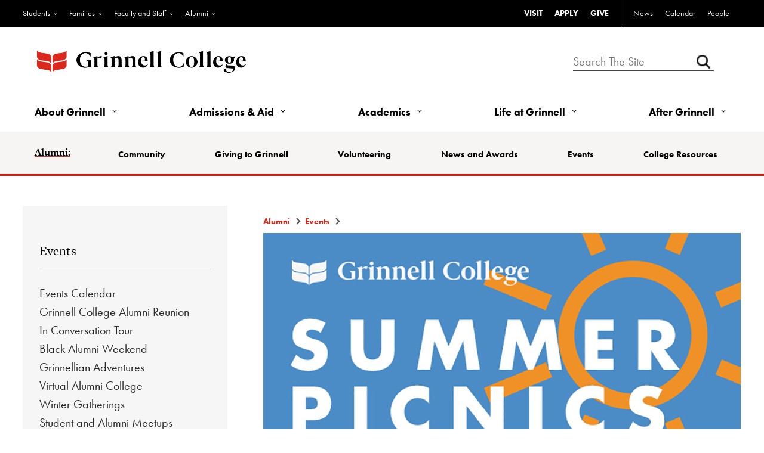

--- FILE ---
content_type: text/css; charset=utf-8
request_url: https://alumni.grinnell.edu/stylesheet18.636985634458030000.css?id=18&nodefaults=1&iuqt=1
body_size: 29320
content:
*.BBAnonymousSubscriptionTitle,*.BBDocumentFormTitle,*.BBFormTitle,*.BBMembershipFormTitle,*.BBVolOpJobDetailTitle,*.BBVolOpJobListTitle,*.CHFormTitle,*.CalendarFormLegend,*.CalendarViewTopMiddle,*.ClassPageHeaderClassName,*.ClassPageHeaderPageName,*.ClassPageHeaderTeacherEmail,*.ClassPageHeaderTeacherName,*.DetailCaption,*.DetailEventTitle,*.DiscussionGroupHeadingText,*.DiscussionTopicSubject,*.DonationCaptureListingHeading,*.DonationListingHeading,*.ECardWizardHeading,*.EventCalendarName,*.EventItemRegistrantsEventName,*.EventItemRegistrationsHeader,*.EventItemTitleName,*.EventItemTitleTime,*.EventSectionHeader,*.FRCommentsFieldSet .FRFieldSetCaption,*.FRDonorListSetCaption,*.FRFieldSetCaption,*.FRSectionHeader,*.JobResultsHeading,*.ListViewDateLabel,*.ListViewEventDate,*.LoginSectionHeader,*.NCC_Forms_Subtitle,*.NCC_Forms_Title,*.NewsChannelItemTitle,*.NewsReaderFormTitle,*.OCCHeader,*.PostChannelStoryFormTitle,*.PostDiscussionPreviewHeading,*.PostDiscussionReplyHeading,*.RecentEventTitle,*.ReportListingHeading,*.ReportTitle,*.ReportsLandingTable caption,*.SearchFormTable .SearchFormTitle,*.SearchJobHeading,*.SpellFormTitle,*.SpellHeading,*.SubscriptionFormTitle,*.SurveyTitle,*.SurveySubTitle,*.UPMPartEditToolbarTitle,*.UpcomingEventTitle,*.myHomeBox th,.Ev2_DateLabel,.Ev2_RegistrationEventDate,.Ev2_RegistrationEventTime,.Ev2_RegistrationEventTitle,.Ev2_TimeLabels *,.Ev2_TitleLabel,fieldset .CHFormTitle,table.ReportFormTable legend,td[id$="InfoTitle"].BBVolOpSignUpCaption,td[id$="SectionTitle"].BBVolOpSignUpCaption{margin:1.414rem 0 .5rem;color:#444;font-family:"futura-pt",sans-serif;text-align:left;font-weight:inherit;line-height:1.2}*.BBAnonymousSubscriptionTitle,*.BBDocumentFormTitle,*.BBFormTitle,*.BBMembershipFormTitle,*.BBVolOpJobDetailTitle,*.BBVolOpJobListTitle,*.CHFormTitle,*.ClassPageHeaderClassName,*.DonationCaptureListingHeading,*.DonationListingHeading,*.ECardWizardHeading,*.EventCalendarName,*.EventSectionHeader,*.FRCommentsFieldSet .FRFieldSetCaption,*.FRDonorListSetCaption,*.JobResultsHeading,*.LoginSectionHeader,*.NCC_Forms_Title,*.PostChannelStoryFormTitle,*.RecentEventTitle,*.ReportTitle,*.ReportsLandingTable caption,*.SearchFormTable .SearchFormTitle,*.SearchJobHeading,*.SpellFormTitle,*.SubscriptionFormTitle,*.SurveyTitle,*.UPMPartEditToolbarTitle,*.UpcomingEventTitle,*.myHomeBox th,.Ev2_RegistrationEventTitle,.Ev2_TitleLabel,td[id$="InfoTitle"].BBVolOpSignUpCaption,td[id$="SectionTitle"].BBVolOpSignUpCaption{font-size:1.5rem}*.CalendarFormLegend,*.CalendarViewTopMiddle,*.ClassPageHeaderPageName,*.DetailCaption,*.DiscussionGroupHeadingText,*.DiscussionTopicSubject,*.EventItemRegistrantsEventName,*.EventItemRegistrationsHeader,*.EventItemTitleName,*.EventItemTitleTime,*.FRFieldSetCaption,*.FRSectionHeader,*.ListViewDateLabel,*.NCC_Forms_Subtitle,*.NewsChannelItemTitle,*.NewsReaderFormTitle,*.OCCHeader,*.PostDiscussionPreviewHeading,*.PostDiscussionReplyHeading,*.ReportListingHeading,*.SpellHeading,*.SurveySubTitle,.Ev2_DateLabel,.Ev2_RegistrationEventDate,.Ev2_RegistrationEventTime,.Ev2_TimeLabels *,fieldset .CHFormTitle,table.ReportFormTable legend{font-size:1.125rem}*.ClassPageHeaderTeacherEmail,*.ClassPageHeaderTeacherName,*.DetailEventTitle,*.ListViewEventDate{font-size:1.2rem}.BBFormValidatorSummary{background-color:#f5f5f5;font-family:inherit;color:#d04a28;font-weight:400;padding:15px;margin-bottom:1rem;background-color:#fff;border-width:0}.BBFormValidatorSummary ul{color:#333;list-style-type:disc}.BBMessage{color:#da291c}.DCFieldCaption{margin-bottom:.25rem;margin-top:.25rem;width:33%}.BBDivFieldContainer .DCTextboxWide,.BBDivFieldContainer .BBFormTextArea{width:66%}.BBDivFieldContainer .BBFormTextArea{height:50px}.BBDivFieldContainer label.labelForTextarea{line-height:50px}.BBSequenceMapContentContainer{margin:20px 0 20px}.BBFormCheckListContainer{font-family:inherit;font-weight:700;height:auto}.BBFieldCaption{background-color:transparent !important;font-family:inherit;padding:0 .5rem 0 0;text-align:right;vertical-align:middle;white-space:normal;width:33%}.BBFieldCaption label{font-weight:400}label.BBFieldCaption{padding:0;margin-right:.5rem}.BBFieldCheckboxCaption{font-family:inherit;font-weight:400;white-space:nowrap}.BBFieldCheckboxCaption input{background-color:transparent}.BBFieldControlCell{font-family:inherit;padding:0}.BBListingTable{border:none}.BBFormButtonRow{background:transparent !important}.BBFormCheckbox{font-family:inherit;font-weight:400}.BBFormChecklist{border:0 !important;font-family:inherit;font-weight:400}.BBFormErrorMessage{color:#d04a28;font-family:inherit;font-weight:400}.BBFormReadonlyValue{font-family:inherit;font-style:normal !important;font-weight:400 !important;white-space:normal}.BBFormRequiredFieldMarker{color:#f00;font-size:smaller;font-weight:400;padding:0 .25rem;text-align:left;display:none}.BBFormRequiredFieldMissingText{color:#d04a28;font-family:inherit;font-weight:400}.BBFormSelectList{font-family:inherit;margin:.25em 0;height:40px;font-family:"futura-pt",sans-serif}table.BBFormSelectList{background-color:transparent}.BBFormTable{border-collapse:collapse;border:0 !important;clear:both;font-family:inherit;font-weight:400;margin:0 0 1rem;padding:0}table.BBFormTable{font-size:1rem}table.BBFormTable table.BBFormTable{font-size:1rem}select.BBFormTable{border-collapse:separate;border:2px inset #fff !important;clear:both;font-family:inherit;font-size:1rem;font-weight:400;margin:0;padding:0}.BBFormTextArea,select,textarea{font-family:inherit;font-size:1rem;margin:.25rem 0;width:100%}.BBFormTextbox,input[type="text"]{font-family:inherit;font-size:1rem;margin:.25rem 0;width:100%}.BBFormTitle{border:0 none;text-align:left;padding-top:20px}.ProfileFormTable .BBFormSelectList{display:inline}.BBFormCheckListContainer{overflow:visible}.BBFieldCaption[valign="top"]{padding-top:.25rem;vertical-align:top}span.SurveyQuestion.required::before,span.SurveyAnswerRequiredMessage.required::before,span.SurveyQuestionSequence.required::before{content:"" !important}.BBFormTable label.required::before,.BBFormTable span.required::before,.PaymentPart_FormContainer label.required::before,.Ev2_RegistrationStepContainer label.required::before,div[id$="formWizard"] label.required::before,span.SurveyQuestion.required::after,span.SurveyAnswerRequiredMessage::after{content:url("/image/visual-design-elements/required.png")}.BBFormTable .BBFormSelectList.required,.PaymentPart_FormContainer .BBFormSelectList.required,.Ev2_RegistrationStepContainer .Ev2_RegistrantDropDown{background-position:left center}.BBFormTable .BBFormRequiredFieldMarker,.PaymentPart_FormContainer .BBFormRequiredFieldMarker,.Ev2_RegistrationStepContainer .BBFormRequiredFieldMarker{display:none}@media only screen and
/*!YUI Compressor */
 (max-width:800px){td.BBFieldCaption .BBDivFieldCaption{padding-top:15px}td.BBFieldCaption,td.BBFieldControlCell,td.BBFieldCaption+td,span.BBFieldCaption,.BBDivFieldCaption{display:block;text-align:left;width:100%}.BBFormTextArea,.BBFormTextbox,input[id$="txtEmailAddress"],.BBFormTextbox,input[type="text"]{width:100%}.BBFieldControlCell input[type="checkbox"]{display:block;float:left;height:1.5rem}.BBFieldControlCell input[type="checkbox"]+label{display:inline-block;float:left;white-space:normal;width:auto}td.BBListingHeading span:first-of-type{display:block;color:#444;padding-bottom:.2em;font-weight:400;font-size:1.3rem}.BBFormTable td select,.BBFormTable td select option{width:100%}.BBListingHeadingSortedAscending,.BBListingHeadingSortedDescending{background-image:none}.checkboxLabel,.radioLabel{background-color:#f7f5f4;color:#da291c;cursor:pointer;display:inline-block;font-weight:400;padding:1rem;width:auto}.checkboxLabel.boxChecked,.radioLabel.boxChecked{background-color:#da291c;color:#eee;position:relative}.checkboxLabel::before,.radioLabel::before{border:1px solid #da291c;border-radius:1px;content:"";display:inline-block;height:16px;margin-right:8px;position:relative;top:2px;width:16px}.checkboxLabel.boxChecked::before,.radioLabel.boxChecked::before{border:1px solid #fff}.checkboxLabel.boxChecked::after,.radioLabel.boxChecked::after{background-color:transparent;border-style:none none solid solid;border-width:0 0 2px 2px;content:"";height:5px;left:21px;position:absolute;top:26px;transform:rotate(-45deg);width:10px}input[type="radio"]{display:none}.LoginFormTable .BBFieldControlCell label[for$="cbRememberLogin"]{float:none}.SubscriptionFormTable .SubscriptionFormCheckList label[for*="cblNewsLetters"],.SubscriptionFormTable .Ev2_AttributeCheckList label[for*="cblAttribute"]{margin-bottom:10px;width:100%}.EventTable input[type="checkbox"]+label,.PaymentPart_FormContainer input[type="checkbox"]+label{display:inline-block;margin-bottom:10px}.SubscriptionFormTable .SubscriptionFormCheckList label[for*="cblNewsLetters"].boxChecked::before,.SubscriptionFormTable .Ev2_AttributeCheckList label[for*="cblAttribute"].boxChecked::before{float:left;margin-left:-20px;padding-left:0;padding-right:0}.SubscriptionFormTable .SubscriptionFormCheckList label[for*="cblNewsLetters"],.SubscriptionFormTable .Ev2_AttributeCheckList label[for*="cblAttribute"]{padding-left:25px}.DonationFormTable input[type="checkbox"],.LoginFormTable input[type="checkbox"],.SubscriptionFormTable input[type="checkbox"],.PaymentPart_FormContainer input[type="checkbox"]{display:none}}.BBAnonymousSubscriptionFormTable,.BBAnonymousSubscriptionFormTable table{width:100%}.BBAnonymousSubscriptionCaption{padding-bottom:0 !important}.BBAnonymousSubscriptionCaption label{bottom:.65rem;position:relative}.BBAnonymousSubscriptionControlCell{margin:0}.BBAnonymousSubscriptionButtonCell{text-align:right}@media only screen and
/*!YUI Compressor */
 (max-width:800px){.BBAnonymousSubscriptionCaption label{bottom:0}}.BBListingHeading a{color:#fff;padding:1rem 0}.DirectoryFormTitle{padding:1.414rem 0 .5rem}.DirectorySearchForm{margin:0 auto;width:100%}.DirectoryFieldCaption{padding:0 .5rem 0 0;width:auto}.DirectoryFieldControlCell{width:auto}.DirectoryFormButtonCell{padding:1rem 0 2rem 0 !important;text-align:right}.DirectoryPagingButton{margin:.5rem .25rem;width:auto}.DirectoryFormTable{width:100%}.DirectoryFormTextBox{width:90%}.DirectoryListingHeading{border:none;padding:.5rem .5rem .5rem .5rem;text-align:left}.DirectoryListingHeading a{color:#000}.DirectoryListingItem{border:none;padding:.5rem 2rem .5rem .5rem;text-align:left !important;white-space:normal !important;font-size:.88rem}.DirectoryListingTable{border:none;margin:0 0 1.5rem;width:100%}.DirectoryListingTable td{padding:.5rem}.DirectoryListingTable .BBPager{text-align:center}.DirectoryListingTable .BBPagerPageLink,.DirectoryListingTable .BBPagerNextPageLink,.DirectoryListingTable .BBPagerPrevPageLink{background-color:#f7f5f4;border:none;color:#da291c;margin:3px;padding:5px 10px;text-decoration:none}.DirectoryListingTable .BBPagerPageLink:hover,.DirectoryListingTable .BBPagerNextPageLink:hover,.DirectoryListingTable .BBPagerPrevPageLink:hover{background-color:#da291c;color:#fff}.DirectoryListingTable .BBPagerPageSelectedLink{text-decoration:none}div[id*="directoryOutputGridView_Results"]{text-align:center;font-size:1rem}div[id$="directoryOutputGridView_ResultsAbove"]{margin-top:2rem;width:100%}div[id$="directoryOutputGridView_ResultsBelow"]{margin-bottom:1rem;margin-top:-1.5rem}.AlphaIndexDescription{display:block;margin-bottom:.5rem}.AlphaIndex .AlphaIndexItem{background-color:#f7f5f4;color:#da291c;display:inline-block;margin:2px 0;min-width:2%;padding:5px 10px;text-decoration:none}.AlphaIndex .AlphaIndexItem:hover{background-color:#da291c;color:#fff}.DirectoryListingTable>tbody>tr:nth-child(even){background-color:#eee}.DirectoryListingTable>tbody>tr:nth-child(even):last-child{background-color:transparent}@media only screen and
/*!YUI Compressor */
 (max-width:767px){.DirectoryFieldCaption{padding:.5rem 0 0}.DirectoryFormButtonCell{padding-bottom:0;text-align:center}.DirectoryFormTable tr[id$="trDirectoryCriteria"]+tr{display:none}}@media only screen and
/*!YUI Compressor */
 (max-width:600px){.DirectoryListingTable>tbody>tr:nth-child(2),.DirectoryListingTable tr th{display:none}.DirectoryListingTable tr td{display:block;width:33%;padding-right:0}.DirectoryListingTable tr{display:block;padding:1rem}.DirectoryListingTable tr:first-child{padding:1rem 0}.DirectoryListingTable td{width:100% !important;padding:0 !important}.AlphaIndexDescription{text-align:center}.AlphaIndex .AlphaIndexItem{min-width:73px}.DirectoryListingTable .BBPagerPageLink,.DirectoryListingTable .BBPagerNextPageLink,.DirectoryListingTable .BBPagerPrevPageLink{padding:2px}}.DiscussionGroupListingTable .PagedListFooter{font:inherit}.DiscussionGroupHeadingCell{background-color:transparent;padding:1em 0;width:100%}.DiscussionGroupSearchTextCell{vertical-align:middle}.DiscussionMessageSepHR,.DiscussionTopicSepHR{margin:1rem 0;padding:0;width:100%}.DiscussionReplyBody{white-space:normal}.DiscussionReplyFieldValue{font-family:inherit;font-size:1rem;white-space:normal}.DiscussionReplyBody .DiscussionReplyBody .DiscussionReplyFieldValue{display:block;padding:1rem 2rem}.DiscussionReplyHeading{font-family:inherit;font-size:1rem;font-weight:400;height:auto;padding:0}.DiscussionReplySubject{font-size:1rem;font-weight:700}.DiscussionReplyTable{border-collapse:collapse;margin:0 0 1rem}.DiscussionThreadLBracket,.DiscussionThreadRBracket,.DiscussionThreadTBracket{display:block}.DiscussionTopicBody{background-color:transparent;padding:0;white-space:normal}.DiscussionTopicBody table{border-collapse:collapse;width:100%}.DiscussionTopicFieldValue{display:block;font-family:inherit;font-size:1rem;padding:1rem 0;white-space:normal}.DiscussionTopicBody table.w100p .DiscussionTopicFieldValue{display:inline;padding:0}.DiscussionTopicHeading{background-color:transparent;color:#000;font-family:inherit;font-size:1rem;font-weight:700;height:auto;padding:.25rem}.DiscussionTopicList,.DiscussionTopicNumReplies,.PostDiscussionPreviewLegend,.DiscussionFilterFieldCaption,.PostDiscussionPreviewFormTable,.PostDiscussionReplyFormTable,.PostDiscussionTopicFormTable,.DiscussionThreadList{font-family:inherit;font-size:1rem}.DiscussionThreadList .w1p{display:none}.DiscussionTopicListHeader{background-color:#f7f5f4;color:#da291c;font-family:inherit;font-size:1rem;font-weight:700}.DiscussionTopicListHeader td{padding:.5rem}.DiscussionTopicSubject{font-family:inherit;font-size:1rem;font-weight:700}.DiscussionTopicTable{margin:0 0 .5rem}.PostDiscussionPreviewHeadingCell,.PostDiscussionReplyHeadingCell,.PostDiscussionTopicHeadingCell{background-color:transparent}.DiscussionReplyFieldCaption,.DiscussionTopicFieldCaption,.PostReplyFieldCaption,.PostTopicFieldCaption{font-family:inherit;font-size:1rem;font-weight:400}.DiscussionGroupButtonCell{padding:.5rem 0}.DiscussionTopicsEvenRowStyle,.DiscussionTopicsOddRowStyle{position:relative}.DiscussionTopicsEvenRowStyle td,.DiscussionTopicsOddRowStyle td{padding:.5rem;vertical-align:top;white-space:normal !important}.DiscussionGroupMessage{font-family:inherit;font-size:1rem;font-weight:400;padding:1rem 0 0}.DiscussionGroupDeleteButtonWAI,.DiscussionGroupPruneButton,.DiscussionGroupBlockButton,.DiscussionGroupReplyButtonWAI{margin:0}.DiscussionGroupPruneButton,.DiscussionGroupBlockButton,.DiscussionGroupReplyButtonWAI{padding-bottom:5px;padding-top:5px}.DiscussionTopicLink:link{color:#444}.DiscussionTopicLink:hover{text-decoration:underline}.DiscussionNew,.DiscussionMessageNew{color:#d04a28;margin-left:.25rem}.DiscussionGroupButtonCell{padding:0}.DiscussionTopicBody table.w100p .DiscussionTopicFieldValue,.DiscussionMessageNew{font:inherit;vertical-align:middle}.DiscussionSearchList tr td{padding:.5rem}.DiscussionSearchHeader td{background-color:#f7f5f4;color:#da291c;font-weight:700}@media only screen and
/*!YUI Compressor */
 (max-width:767px){.DiscussionGroupButtonCell{padding-top:0}.DiscussionGroupButtonCell>input{margin-top:0}.DiscussionTopicListHeader{display:none}.DiscussionTopicList tr td{display:block;float:left;margin:0;padding:0 0 0 10px;width:100%}.DiscussionTopicList tr td:first-of-type{padding-top:10px}.DiscussionTopicList tr td:nth-child(2)::before{content:"Posted by:"}.DiscussionTopicList tr td:nth-child(3)::before{content:"Replies:"}.DiscussionTopicList tr td:nth-child(4){padding-bottom:10px}.DiscussionTopicList tr td:nth-child(4)::before{content:"Posted On:"}.DiscussionTopicsOddRowStyle>td:last-child,.DiscussionTopicsEvenRowStyle>td:last-child{float:none;position:absolute;right:.5rem;top:.5rem;width:auto}table.DiscussionTopicList{padding:10px}span.DiscussionTopicFieldCaption,span.DiscussionTopicFieldValue{display:inline}}@media only screen and
/*!YUI Compressor */
 (max-width:479px){.DiscussionGroupHeadingCell table td{display:block;text-align:left}tr.DiscussionTopicBody table tr:nth-child(2) td{display:block}tr.DiscussionTopicBody table tr:nth-child(2) td:nth-child(3),tr.DiscussionTopicBody table tr:nth-child(2) td:nth-child(4),tr.DiscussionTopicBody table tr:nth-child(2) td:nth-child(5){float:left;text-align:left;width:auto}.DiscussionSearchList tr td{display:block}.DiscussionSearchPostDate::before{content:"Post Date:"}.DiscussionSearchHeader{display:none}}.BBDocumentDisplayDescriptionStyle{font-size:.75rem;font-style:normal}.BBDocumentDisplayDescriptionStyle td{padding:0 .5rem .5rem !important}.BBDocumentDisplayHeaderRow td{background-color:#f7f5f4;color:#da291c;padding:.5rem}.BBDocumentDisplayHeaderRow td a{cursor:pointer !important;font-weight:700;text-decoration:none}.BBDocumentDisplayTable{margin:1rem 0}.BBDocumentTabButtons{display:block;padding:0;text-align:right}.BBDocumentAddDescription{font-size:1rem}.BBDocumentDisplayOddRowStyle td,.BBDocumentDisplayEvenRowStyle td{padding:.9rem .5rem .5rem}.BBDocumentDisplaySeparator{display:none}.BBDocumentEditButtonWAI,.BBDocumentDeleteButtonWAI{margin:0;padding-bottom:0;padding-top:0}@media only screen and
/*!YUI Compressor */
 (max-width:800px){.BBDocumentDisplayTable tr td{display:block;padding:0 10px}.BBDocumentDisplayTable tr>td:first-child{margin-top:.5rem}.BBDocumentDisplayTable tr td:nth-child(4),.BBDocumentDisplayTable tr td:nth-child(5){margin-right:0;margin-top:-61px;position:absolute;right:0;width:auto}.BBDocumentDisplayTable tr td:nth-child(5){margin-top:-34px}.BBDocumentDisplayHeaderRow{display:none}.BBDocumentDisplayTable .Owner::before{content:"Owner:"}.BBDocumentDisplayTable .UploadDate::before{content:"Upload Date:"}.BBDocumentDisplayDescriptionStyle td:first-of-type{font-style:italic;left:2px;position:relative}.BBDocumentDisplayTable tr>td.emptyTD{display:table}.BBDocumentTabButtons{text-align:left}.BBDocumentTabButtons a{margin-left:0}.BBDocumentDisplayOddRowStyle,.BBDocumentDisplayEvenRowStyle{position:relative}.BBDocumentDisplayOddRowStyle td,.BBDocumentDisplayEvenRowStyle td{padding:.9rem .5rem .5rem}}input[id$="_txtAmount"]{display:inline-block}select[id$="ddlDesignations"]{max-width:185px}.DonationCaptureFieldControlCellAmount{font-size:1rem;width:auto}.DonationCaptureFieldControlCellAmount .BBFieldCaption{vertical-align:top}.DonationFieldCaption{background:transparent;white-space:normal;padding-right:10px}.DonationFieldCaption label[for$="txtInstallments"]{bottom:11px;position:relative}label.DonationFieldCaption{display:block}.DonationFieldCheckboxCaption{display:block;padding:.5rem 0}.DonationFieldCheckboxCaption label{font-weight:normal;font-family:"futura-pt",sans-serif}.DonationCaptureFieldControlCell{width:auto}.DonationCaptureFieldControlCell table{margin:0 !important;width:auto !important}.DonationCaptureFieldControlCell table td{padding:0}.DonationCaptureFieldControlCell label{font-weight:400;margin:0 .5rem 0 0;vertical-align:middle}.DonationCaptureFieldControlCell input{margin-right:.5rem;vertical-align:middle}.DonationCaptureFieldControlCell input[id$="txtCSC"]{margin-top:28px;width:100px}.DonationFieldControlCell{width:auto}.DonationFieldControlCell label{font-weight:400}.DonationFieldControlCell input{margin-right:.25rem}.DonationFieldControlCell span[id$="lblSymbol"]{bottom:10px;margin-right:10px;position:relative}.DonationFieldControlCell input[id$="rdoOther"]{bottom:10px;position:relative}.DonationFormTable table .DonationFieldControlCell,.DonationFormTable table[id$="rdoGiftType"] td{padding:.25rem .5rem .25rem 0}label[for$="rdoOther"]{position:relative;top:-10px}.DonationButtonCell{padding:1rem 0;text-align:center}.DonationCaptureReadonlyValue{font-size:1rem}.DonationCaptureRequiredFieldMarker{width:15%}.DonationRequiredFieldMarker{width:15%}.DonationCaptureSelectList{white-space:nowrap;width:auto}.DonationCaptureSelectListNarrow{margin-right:10px;width:auto}.DonationCaptureSelectListNarrow+label[id$="lblTxtYear"]{display:none}.DonationSelectList{display:inline-block;width:auto}.DonationGridEvenRow .DonationSubmitButton,.DonationGridOddRow .DonationSubmitButton{margin:0}.DonationFormTable{margin:0;width:100%}.DonationFormTable table{border-collapse:collapse;border-color:#fff;border-style:solid;border-width:0;margin:0 !important;width:auto}.DonationFormTable table td{border-color:#fff;border-style:solid;border-width:0}.DonationFormTable label{white-space:normal}.DonationFormTable label[id*="Recurrence"]{display:inherit!important;position:relative;float:left}.DonationFormTable .hasDatepicker{display:inline-block;position:relative;float:left}.DonationFormTable label.BBFieldCaption{display:block;margin:.5rem 0;text-align:left}.DonationFormTable .vaTop{vertical-align:middle}.DonationTextboxNarrow{width:180px !important}.DonationGridFooter td{border-color:#fff;padding:.25rem;vertical-align:top}.DonationGridHeader td{border-color:#fff;font-weight:700;vertical-align:top}.DonationGridEvenRow td{border-color:#fff;padding:.25rem}.DonationListingHeading,.DonationCaptureListingHeading{background:transparent;border:0 none;height:auto;margin:0;padding:1rem 0 .5rem;text-align:left;font-size:1.5rem}.DonationGridOddRow td{border-color:#fff;padding:.25rem;vertical-align:top}.DonationMessage{padding:0 0 10px 0}.DonationFormTable img.ui-datepicker-trigger{position:relative;float:left;margin:6px}.labelRecurrenceStartingOn,.emptyTDBelowOnLabel{display:none}img[cssclass="BBLinkHelpIconImg"]{display:none}table[id*="_rdoGiftType"] tr{display:inline;float:none}table[id*="_rdoGiftType"] tr label[for*="rdoGiftType"]{margin:0 .5rem 0 0;font-family:"futura-pt",sans-serif}.DonationFormTable>tbody>tr>td{padding-bottom:.5rem;padding:0 10px 0 0}.DonationFormTable .BBLinkHelpIcon::after{content:"what's this?";font-weight:normal}tr[id*="Recurrence"] select[id$="Recurrence_ddlMonth"],tr[id*="Recurrence"] select[id*="Recurrence_ddlDayOfWeek"]{left:-4px;position:relative}label[for$="Recurrence_DatePickerEnd"]{clear:both}tr[id*="Recurrence"] .BBFieldCaption{width:25%}input[id*="Recurrence_DatePicker"]{width:140px!important}div[id$="Recurrence_divFrequency"]{min-width:300px}div[id$="Recurrence_divFrequency"]>table{width:100%}.DonationGridHeader{display:none}tr[id$="trCart"] h3{color:#444;font-family:"futura-pt",sans-serif;text-align:left;font-weight:normal;font-size:27px;margin-top:0}.DonationFormTable .DonationGrid{margin-top:25px!important}.ColumnNoWrapHelper>label{display:inline-block}.ColumnNoWrapHelper>input{display:inline-block!important;margin-right:10px!important;width:80%!important}select[id$="cboCardType"]{position:relative;top:12px}#divModalPage .AdminModalTitle{height:auto;padding:10px}#divModalPage #divContentPane{padding:5px 18px;position:static}.MatchFinderMessage{color:#444;line-height:1.5rem}tr[class*="MatchFinder"]>td{text-align:left}tr[class*="MatchFinder"]>td>a{font-size:12px;line-height:1.5rem;padding-left:5px}.MatchFinderResultsList[class$="RowStyle"]{background-color:transparent;border-bottom-width:0}.MatchFinderFormTable div.w100p{border-width:0 !important;height:auto !important}.MatchFinderFormTable input.BBFormSubmitButton{width:auto!important}.MatchFinderFormTable td.BBFieldCaption{display:table-cell;width:auto}.MatchFinderFormTable .vaBottom{vertical-align:middle}body#myBody[onload*="doLoad"],body#myBody[onload*="doLoad"] form#Form1{overflow:visible}div#divModalPage.page{position:static}span[id$="lblTxtMatchFinderMessage1"] br{display:none}.DonationCaptchaControlCell{margin-left:0}.DonationCaptchaControlCell input{width:300px}.CaptchaName{text-align:left !important}.DonationCaptchaImageContainer{border:none}.DonationCaptchaActionLinkContainer{text-align:left}input[id$="_DonationCapture1_txtRoutingNumber"]{width:80%!important;display:inline-block!important}a[id$="_DonationCapture1_lnk_BankHelp"]{display:inline-block}span[id$="_DonationCapture1_spn_AccountNo"]:before{display:none}.DonationFormTable tr[id$="trDesignationOther"] td{padding:0;line-height:0}tr[id$="trAddToCart"] td{padding:0;line-height:0}label[id$="_lblTxtDesignationOther"]{margin-right:10px}@media only screen and
/*!YUI Compressor */
 (max-width:767px){td.DonationFieldCaption+td{display:block;text-align:left;width:100%}td.DonationFieldCaption,td.DonationCaptureFieldCaption{margin-top:.7rem}table[id$="tblAmount"]{width:100%}table[id$="tblAmount"] tr{display:inline-block;width:50%}table[id$="tblAmount"] tr:nth-child(even) td{padding-right:0}table[id$="tblAmount"] tr:last-child{display:block;width:100%}table[id$="rdoGiftType"] tr{display:block;float:left}td.DonationFieldControlCell.givingAmountInputTD input,td.DonationFieldControlCell.givingAmountInputTD{display:none}td.DonationFieldControlCell.givingAmountInputTD input,td.DonationFieldControlCell.givingAmountInputTD label{display:none}.radioLabel{line-height:normal;padding:1rem;width:100%}tr[id$="trOther"] td[id$="tdOther"]{display:inline-block;padding-right:0}tr[id$="trOther"] td[id$="tdOther"] label.givingAmount{display:inline-block;top:0}td[id$="tdOther"]+td.DonationFieldControlCell{display:none}td[id$="tdOther"]+td.DonationFieldControlCell.checked{display:inline-block}td[id$="tdOther"]+td.DonationFieldControlCell td[id$="Td1"]{display:table-cell}div[id$="pnlDonationForm"] tr[id$="trOther"] td.emptyTD:not(.DonationFieldControlCell){display:table-cell}td[id$="tdFrequencyCaption"]+td>table{width:100%}label[id$="lblTxtEnding"]{white-space:pre}.BBFormTable td[id$="FrequencyCaption"]{width:auto}select[id$="Recurrence_ddlFrequency"]{display:block;float:left}tr[id$="Recurrence_trRange"] input[id$="DatePickerStart"],tr[id$="Recurrence_trRange"] input[id$="DatePickerEnd"]{display:block;float:left}label[id$="Recurrence_lblTxtOnWeek"],label[id$="Recurrence_lblTxtOnMonthlyQuarterly"],label[id$="Recurrence_lblTxtOnMonth"],label[id$="Recurrence_lblTxtStarting"],label[id$="Recurrence_lblTxtEnding"]{display:block;float:left;padding-top:15px;width:90px}select[id$="Recurrence_ddlDayOfWeek1"]{display:block;float:left}select[id$="Recurrence_ddlDayOfWeek1"],.BBFormTable tr[id$="trMonthlyQuarterly"] td.DonationFieldControlCell select[id*="Recurrence_ddlDayNumber"]{width:auto}.DonationFormTable td select[id$="Recurrence_ddlPosition"],.DonationFormTable td select[id$="Recurrence_ddlPosition"] option,.DonationFormTable td select[id$="Recurrence_ddlDayOfWeek2"],.DonationFormTable td select[id$="Recurrence_ddlDayOfWeek2"] option,.DonationFormTable td select[id$="Recurrence_ddlMonth"],.DonationFormTable td select[id$="Recurrence_ddlMonth"] option,.DonationFormTable td select[id$="Recurrence_ddlDayNumber1"],.DonationFormTable td select[id$="Recurrence_ddlDayNumber1"] option{width:auto}.DonationFormTable>tbody>tr>td{padding-bottom:0}label[id$="lblTxtEnding"]{clear:both}.DonationFormTable img.ui-datepicker-trigger{bottom:-21px;display:block;float:left}div[id$="Recurrence_divFrequency"]{clear:both}div[id$="Recurrence_divFrequency"]>table{width:100%}div[id$="Recurrence_divFrequency"] td{padding-top:10px}.DonationFormTable label[id$="Recurrence_lblTxtStarting"],label[id$="Recurrence_lblTxtEnding"]{margin-top:0;padding-top:7px}.DonationFormTable img.ui-datepicker-trigger[title^="Start"]{margin-top:0}tr[id$="Recurrence_trRange"] input[id$="DatePickerEnd"]{margin-top:15px}label[id$="Recurrence_lblTxtEnding"]{padding-top:12px}.DonationFormTable img.ui-datepicker-trigger[title^="End"]{margin-top:11px}.labelRecurrenceStartingOn,.emptyTDBelowOnLabel{display:none}.DonationFormTable .radioRecurrenceDay,.DonationFormTable .inputDayOfMonth,.DonationFormTable .radioRecurrenceDayFrequency,.DonationFormTable .inputRecurrenceDayFrequency,.DonationFormTable .annualRecurrenceTD{display:table-cell}.DonationFormTable table .radioRecurrenceDay,.DonationFormTable table .radioRecurrenceDayFrequency{padding-right:6px}#tributeCheckbox,.tributeLabel{display:block;float:left;margin-top:15px}#tributeCheckbox{height:1.5rem}table[id$="rdoPaymentOption"] label.radioLabel{margin-right:1rem}select[id$="cboCardType"]{top:0}.DonationFormTable select[id$="cboYear"]{margin-left:20px}.DonationFormTable input[id$="txtCSC"]{width:50%}.DonationFormTable a[id$="lnkcsc_help"] img{display:none}label[for$="chkAcknowledge"]{margin-top:1rem}.DonationFieldCheckboxCaption{padding:0}.DonationFieldCheckboxCaption label.checkboxLabel{margin-left:0}}@media only screen and
/*!YUI Compressor */
 (max-width:479px){tbody[id$=tbdyMatchingGifts]>tr>td.DonationCaptureFieldControlCell td,.DonationCaptureFieldControlCell table td{display:block}.DonationCaptchaControlCell img{height:auto;max-width:288px;min-width:100%}.DonationCaptchaControlCell input{width:100%}.DonationCaptchaActionLinkContainer a{font-size:.8rem}}#campus{background-color:#d9b075;background-image:url(/image/visual-design-elements/bgHomeNews.jpg);background-position:50% 50%;background-repeat:no-repeat;background-size:cover}#campus .container{padding:45px 30px 55px 30px}#campus .g-1-2:first-of-type{background:rgba(0,0,0,.6);padding:30px;width:50%;margin-bottom:0}#campus a{color:#fff;text-decoration:none}#campus a:hover{text-decoration:underline}#campus p a{font-family:"futura-pt",sans-serif}#campus .NewsReaderFormTable{margin:0}@media only screen and
/*!YUI Compressor */
 (min-width:768px) and
/*!YUI Compressor */
 (max-width:999px){#campus .container{padding:45px 20px 55px 20px}#campus .g-1-2:first-of-type{width:64.56%}}@media only screen and
/*!YUI Compressor */
 (max-width:767px){#campus .container{padding:45px 4.6875% 55px 4.6875%}#campus .g-1-2:first-of-type{width:100%!important;padding:25px 5.1724%}}#sgbdsocial{background-color:#d9b075;background-image:url(/image/visual-design-elements/sgbd_socialfeed_background.jpg);background-position:50% 50%;background-repeat:no-repeat;background-size:cover}#sgbdsocial .container{padding:45px 30px 55px 30px}#sgbdsocial .g-1-2:first-of-type{background:rgba(0,0,0,.6);padding:30px;width:50%;margin-bottom:0}#sgbdsocial a{color:#fff;text-decoration:none}#sgbdsocial a:hover{text-decoration:underline}#sgbdsocial p a{font-family:"futura-pt",sans-serif}#sgbdsocial .NewsReaderFormTable{margin:0}@media only screen and
/*!YUI Compressor */
 (min-width:768px) and
/*!YUI Compressor */
 (max-width:999px){#sgbdsocial .container{padding:45px 20px 55px 20px}#sgbdsocial .g-1-2:first-of-type{width:64.56%}}@media only screen and
/*!YUI Compressor */
 (max-width:767px){#sgbdsocial .container{padding:45px 4.6875% 55px 4.6875%}#sgbdsocial .g-1-2:first-of-type{width:100%!important;padding:25px 5.1724%}}#miniform-wrap{width:100%;margin:0;padding:0;background:transparent}#miniform-wrap .container{width:100%;max-width:940px;margin:3em auto;text-align:center}#miniform .container .g-12{margin-bottom:0!important}#miniform{padding:40px 4.6875%;background-color:#d9b075;background-image:url(/image/visual-design-elements/bgMiniDonationForm.jpg);background-position:50% 50%;background-repeat:no-repeat;background-size:cover}#miniform h2{display:inline-block;margin:0;padding:0;text-align:center;font-size:31px;color:#fcb614;width:100%;margin:0 auto}#miniform p{display:block;margin:1em 0;padding:0;font-size:18px;line-height:24px;font-family:Kievit,verdana;text-align:center;color:#000;font-family:"futura-pt",sans-serif}#miniform .miniDonationForm{text-align:center;margin:0}#miniform .miniDonationForm li{display:inline-block;margin:.5em}#miniform .miniDonationForm li a{display:block;padding:.625em .7em;background:#f7f5f4;color:#fcb614;font-size:1.25em;font-weight:600;font-family:"futura-pt",sans-serif;line-height:1em}#miniform .miniDonationForm li a:hover,#miniform .miniDonationForm li.active a{background:#fcb614;color:#fff;cursor:pointer}#miniform .miniDonationForm li.menuItem1 a,#miniform .miniDonationForm li.menuItem2 a{padding:.625em 1em}#miniform .miniDonationForm .submitButton a{color:#fff;background:#fcb614;padding:.625em 1.25em}#miniform .miniDonationForm .submitButton a:hover{color:#fff;background:#da291c;text-decoration:underline}#miniform .miniDonationForm ul{display:none}#miniform img{display:none}@media only screen and
/*!YUI Compressor */
 (max-width:1024px){#miniDonationForm>.gutter{margin:4em auto;padding:3em 6em}}@media only screen and
/*!YUI Compressor */
 (min-width:768px) and
/*!YUI Compressor */
 (max-width:999px){#miniform{width:97.4%;margin:0 auto}}@media only screen and
/*!YUI Compressor */
 (max-width:799px){#miniDonationForm>.gutter{margin:2em auto;padding:3em 1em}.miniDonationForm li{margin:0 .5em .5em .5em}}@media only screen and
/*!YUI Compressor */
 (max-width:479px){#miniDonationForm h2{padding:.625em}#miniDonationForm p{padding:.25em .625em}.miniDonationForm li a{font-size:1em}#miniform .miniDonationForm .submitButton a{padding:.88em .625em;font-size:18px}#miniform .miniDonationForm li{margin:.33em}#miniform .miniDonationForm li a{padding:.625em .4em}}.bbminiform-container>div[id$="divseparator"]{display:none}.bbminiform-container>.bbminiform-row{display:table;table-layout:fixed;width:100%}.bbminiform-container>.bbminiform-row:nth-child(2),.bbminiform-container>.bbminiform-row:nth-child(3){margin-bottom:1rem}.bbminiform-container>.bbminiform-row>.bbminiform-segmented-control{display:table-row}.bbminiform-container>.bbminiform-row>.bbminiform-segmented-control>.bbminiform-amtboxmain{border-right:.5rem solid #fff;display:table-cell;text-align:center;vertical-align:top}.bbminiform-container>.bbminiform-row>.bbminiform-segmented-control>.bbminiform-amtboxmain:last-child{background-color:#fff;border-right:none;padding:0}.bbminiform-container>.bbminiform-row>.bbminiform-segmented-control>.bbminiform-amtboxmain>div{background-color:#fff;border:2px solid #6495ed;color:#6495ed;cursor:pointer;font-weight:600;height:55px;padding:.865rem 0;text-align:center}.bbminiform-container>.bbminiform-row>.bbminiform-segmented-control>.bbminiform-amtboxmain>.bbminiform-amtbox-active{background-color:#6495ed;color:#fff}.bbminiform-container>.bbminiform-row>.bbminiform-segmented-control>.bbminiform-amtboxmain>input.bbminiform-otheramount{border-radius:0;width:100%}.bbminiform-container>.bbminiform-row>.bbminiform-drpdowndiv>.bbminiform-span{display:inline-block;font-weight:600}.bbminiform-container>.bbminiform-designchk>div>div{position:relative}.bbminiform-container>.bbminiform-designchk .bbminiform-txtbox{margin-bottom:1rem}.bbminiform-container>.bbminiform-designchk .BBRequired{color:#d04a28;position:absolute;right:7px;top:0}.bbminiform-container>.bbminiform-row>.bbminiform-buttonwrapper>.bbminiform-button{background-color:#6495ed;border-radius:3px;color:#fff;font-family:inherit;font-size:1rem;margin:0;padding:.6rem 1.365rem}.bbminiform-container>.bbminiform-row>.bbminiform-buttonwrapper>.bbminiform-button:hover{background-color:#fff;color:#427be3}.bbminiform-amtbox,.bbminiform-button{color:#da291c;width:100%;border-radius:0;border:1px solid #da291c}.bcmsWizard>.bcmsWizardStepsContainer>.bcmsWizardSteps>.bcmsWizardStep>.btn-selected{border-radius:0;background:#da291c}.bbminiform-amtbox:hover,.bbminiform-button:hover,.bbminiform-amtbox-active{background:#da291c;color:#fff;border-radius:0}button.btnWizardContinue{background-color:#fcb614;border:none;border-radius:0;color:#000}div#wizardFooter div#buttonWrapper button#btnWizardBack{border-radius:0}button.btnWizardFinish{background-color:#fcb614;border:none;border-radius:0;color:#000}@media only screen and
/*!YUI Compressor */
 (max-width:479px){.bbminiform-container>.bbminiform-row,.bbminiform-container>.bbminiform-row>.bbminiform-segmented-control{display:block}.bbminiform-container>.bbminiform-row>.bbminiform-segmented-control>.bbminiform-amtboxmain{border-right:none;display:block;margin-bottom:.5rem}}.ECardPreviewBlock>.eCardTable img{height:auto;min-width:100%;width:100%}.ECardWizardSubheading{margin-bottom:1rem}.ECardWizardNavigationButton{background-color:#f7f5f4;border:none;border-radius:3px;color:#da291c;margin-right:.5rem;margin-top:0;padding:.5rem 1rem}.ECardWizardNavigationButton:hover{background-color:#da291c;color:#fff}.ECardWizardNavigationButton:active{box-shadow:none;position:relative;top:2px}.ECardSection{background-color:#f9fff9;margin-top:-.5rem;padding:1rem;position:relative}.ECardSection input[id$="chkSendCopyToSelf"]{margin-left:-17px;margin-right:8px}.ECardSection input[id$="rbSend"]{display:none}.ECardSection label[for$="rbSend"]{padding:0}.ECardSection input[id$="rbPrint"]{margin-left:0;margin-right:8px}.ECardSection .hasDatepicker{margin-bottom:15px}.ECardSection table[id$="gvRecipientInfo"],.ECardSection table[id$="gvSenderInfo"]{width:100%}.ECardSection th[scope=col]{text-align:left}.ECardSectionSeparator{background-color:#f7f5f4;border:medium none;color:#da291c;font-family:inherit;font-size:1rem;font-weight:700;margin:.5rem 0;padding:.5rem 1rem;width:auto}.ECardPreviewBlock{border:0 none;margin:.5rem 0;padding:0}.ECardPreviewBlock table{width:auto !important}.ECardPreviewBlock span[id$="lblPreviewFromCaption"],.ECardPreviewBlock span[id$="lblPreviewToCaption"],.ECardPreviewBlock span[id$="lblPreviewSubjectCaption"],.ECardPreviewBlock span[id$="lblFinalPreviewFromCaption"],.ECardPreviewBlock span[id$="lblFinalPreviewToCaption"],.ECardPreviewBlock span[id$="lblFinalPreviewSubjectCaption"],.ECardPreviewBlock span[id$="lblSubjectCaption"]{font-weight:700;padding-right:.5rem;text-align:right;width:60px}.ECardThumbnail{border:0 none;margin-bottom:1rem;margin-left:0;margin-right:1rem;opacity:.75;padding:0;text-align:center;vertical-align:middle}.ECardThumbnail tbody tr td{width:100% !important;height:auto !important}.ECardCurrentStep{background-color:transparent;border:0 none;border-bottom:3px solid #000;color:#000;font-family:inherit;font-size:1rem;font-weight:700;height:auto;line-height:normal;margin:0;padding:.5rem 1%;text-align:center;white-space:nowrap}.ECardPastStep{border:0 none;border-bottom:3px solid #ccc;color:#ccc;font-family:inherit;font-size:1rem;font-weight:700;height:auto;line-height:normal;margin:0;padding:.5rem 1%;text-align:center;white-space:nowrap}.ECardFutureStep{background-color:transparent;border:0 none;border-bottom:3px solid #ccc;color:#999;font-family:inherit;font-size:1rem;font-weight:700;height:auto;line-height:normal;margin:0;padding:.5rem 1%;text-align:center;white-space:nowrap}.ECardThumbnail:hover{border:0 none;opacity:1}.ECardProgressIndicator div[class$="Step"]{font-weight:400}.ECardPreviewBlock>.eCardTable{width:100% !important}.ECardTextBox{width:100% !important}.ECardCaptcha{display:table;width:100%}.ECardCaptchaControlCell{display:table;margin:0;width:100%}.ECardCaptchaActionLinkContainer{text-align:left}.ECardCaptchaImageContainer{border:none}.ECardCaptchaImageContainer img{height:auto;width:100%}label[for$="myCaptcha_txtResponse"]{display:none}div[id$="pnlECardFromKey"]>div>.eCardTable{margin-bottom:2rem;width:100% !important}div[id$="pnlECardFromKey"]>div>.eCardTable img{height:auto;width:100% !important}.ECardPrintableLink{margin-bottom:15px !important}@media only screen and
/*!YUI Compressor */
 (max-width:480px){.ECardProgressIndicator div[class$="Step"] span{display:none}.ECardProgressIndicator td{color:#fff;counter-increment:step-counter;padding-top:15px}.ECardProgressIndicator td::before{background-color:#333;border-radius:100%;content:counter(step-counter,decimal);margin-top:4px;padding:3px 10px}.ECardPastStep{background:none}}@media only screen and
/*!YUI Compressor */
 (max-width:800px){.ECardSection img.ui-datepicker-trigger{display:block;margin-left:-2.1rem;position:absolute;right:25px;top:52px}.ECardPrintableLink{display:block;float:none !important;text-align:left}.ECardSection label[for$="rbPrint"]{background-color:#f7f5f4;border-radius:3px;color:#da291c;cursor:pointer;display:block;margin-top:15px;padding:.5rem;text-align:center}.ECardSection label[for$="rbPrint"]:hover{background-color:#da291c;color:#fff}.ECardSection label[for$="rbPrint"]:active{box-shadow:none;position:relative;top:2px}}.CalendarViewCalendarContainer{display:table}.CalendarViewEventItemContainer{margin:0 .5rem .5rem .5rem;font-size:.75rem}.CalendarViewCalendarContainer{border:1px solid #b8b799;margin:1rem 0!important}.CalendarViewBottomIcons{text-align:left}.ListViewDateLabel{font-size:1rem;margin:0 0 1rem}.ListViewEventItemContainer{font-size:1rem;padding-left:0}.ListViewEventItemContainer div{background-color:#f5f5f5;padding:1rem !important}.CalendarViewMonthYearLabel{font-size:1rem;height:auto;line-height:1rem;vertical-align:top}.CalendarViewDayHeader{background-color:#f7f5f4;color:#da291c;font-size:1rem;padding:.75rem;text-align:center;text-transform:uppercase}.CalendarViewOtherMonthDay{background-color:#eee;border:1px dashed #b8b799;border-top:none;color:#333;height:100px;text-align:right}.CalendarViewWeekendDay,.CalendarViewDay{background-color:#fff;border:1px dashed #b8b799;border-top:none;height:100px;text-align:right}.ListViewDateRangeGoButton{margin:0 0 -9px 1rem !important}.ListViewEventDate{color:#333;display:block;font-size:1rem;font-weight:700}.ListViewEventTitle{color:#000;font-size:1rem;font-weight:700;text-align:left;text-transform:none}span[id*="SpanTitle"] .BBFormSubmitButton{display:block}span[id*="SpanTitle"] .BBFormSubmitButton+img{position:relative;top:3px}.ListViewEventSubtitle{color:#333;display:block;font-size:1rem;font-style:italic;vertical-align:top}.ListViewEventTime{display:block;font-size:1rem}.ListViewEventLocation{display:block;font-size:1rem}.EventCalendarName{display:block;font-size:1.375rem;text-align:left;white-space:nowrap}.DetailEventTitle{font-size:1rem;font-weight:700;text-align:left}.DetailEventSubtitle{color:#333;font-size:1rem;font-style:normal;font-weight:400}.DetailCaptionContainer{background-color:transparent;border-bottom:1px solid #aaa;padding:.5rem 0}.DetailCaption{color:#000;font-size:1.125rem}.CalendarViewToday{background-color:#e1e0df;border:1px dashed #b8b799;color:#000;font-weight:700;text-align:right}.CalendarViewAllDayEvent{border:0}.CalendarFilterContainer span.CalendarFilterSaveMsg{display:none;margin-bottom:0}.CalendarFilterContainer span{display:block;margin-bottom:0;overflow:hidden}.CalendarFilterContainer label{display:block;float:left;padding:3px !important}.CalendarFilterContainer input[type="checkbox"]{clear:left;float:left;height:24px;margin-right:10px}.CalendarFilterContainer input[type="checkbox"]+label{padding:0}td[id$="TDCalView"]>table{width:100% !important}.EventCalFilter_Show{background-color:#f5f5f5;border:none !important;display:block !important;padding:1rem !important;position:relative !important}.EventCalFilter_Show>br{display:none}.CalendarFilterSaveButton{color:#000;font-size:.75rem;width:auto}.CalendarFilterHorizontalDividers{clear:both}.EventCalendarPartContainer table{border-collapse:collapse;margin:auto}.EventCalendarPartContainer table td.ListViewTopGap td{display:inline-block}.EventCalendarPartContainer table table{margin:.25rem 0}table[id$="CalendarEvent1_rblMapLink"]{margin-bottom:.5rem}.EventCalFilter_Show,.EventCalFilter_Hide{border:0 none;font-size:1rem;padding:0}span[id$="lblCalName"]{display:block;font-weight:700;padding:0}.ListViewTopLeft{border-bottom:none;display:block}.ListViewTopRight{border-bottom:none;display:block;margin:0 0 1rem;text-align:left}td.ListViewTopGap .BBFormTextbox{margin:0 0 .25rem}td.ListViewTopGap{font-weight:700}.ListViewEventDivider{display:block;font-size:1rem}.CalendarViewContainer{font-size:1rem}.CalendarViewTopLeft{font-weight:700;padding:0}.CalendarViewTopMiddle{text-align:center!important;vertical-align:middle;width:30%}.CalendarViewTopRight{vertical-align:bottom}.CalendarViewTodayText{display:block;padding:0 0 0 6px}.CalendarFilterSaveContainer input{display:inline;float:left;margin-left:0}.CalendarEventRecurMsg{padding:0}.CalendarEventRecurContainer{border:none}.CalendarFormCategoryContainer{border-collapse:collapse;width:85%}.CalendarFormCategoryContainer td{padding:0}.CalendarFormCategoryContainer input,.CalendarFormCategoryContainer select,.CalendarFormCategoryContainer textarea{margin:.25rem 0}.CalendarFormCategoryContainer label{margin:0 .5rem 0 0}.CalendarFormDateTimeContainer{border-collapse:collapse;width:100%}.CalendarFormDateTimeContainer table{margin:0}.CalendarFormDateTimeContainer td{display:inline-block;padding:0;position:relative}.CalendarFormDateTimeContainer input,.CalendarFormDateTimeContainer select,.CalendarFormDateTimeContainer textarea{display:inline;margin:.25rem 0;width:auto}.CalendarFormDateTimeContainer .BBFormTextbox{margin-right:.25rem}.CalendarFormDateTimeContainer img{vertical-align:middle}.CalendarFormDateTimeContainer label{margin:0 .5rem 0 0}.CalendarFormOptionalText{vertical-align:middle}.CalendarFormEventInfoContainer{border-collapse:collapse;width:100%}.CalendarFormEventInfoContainer td{padding:0}.CalendarFormEventInfoContainer input,.CalendarFormEventInfoContainer select,.CalendarFormEventInfoContainer textarea{margin:.25rem 0}.CalendarFormEventInfoContainer input[type="radio"]{margin:0 .5rem}.CalendarFormEventInfoContainer label{margin:0 .5rem 0 0}.CalendarFormEventInfoContainer table[id$="rblMapLink"]{margin-left:.7rem}.CalendarFormHTMLEditor{height:auto !important;min-width:475px}.EventCalendarButtonBar{height:auto;padding:0 0 1rem;text-align:left}.EventCalendarButtons{display:inline-block;float:left;font-size:.9rem;line-height:1rem;padding:0 10px 0 6px;width:77px}a[id$="lbtnNewEvent"],a[id$="lbtnListView"],a[id$="lbtnPrintView"]{width:60px}.CalendarFormFieldCaption{vertical-align:middle;width:33%}.DetailLeft{font-weight:700;text-align:right;vertical-align:middle}.DetailDateTime{border-bottom:none;color:#333;font-size:.92rem;font-weight:700;padding:0}.DetailEventDetails{border:none}.DetailRight{padding:.25rem 0 0;vertical-align:middle}.EventCalendarPartContainer .EditEventLocation,.EventCalendarPartContainer .EditEventContactInfo,.EventCalendarPartContainer .EditEventTextBox,.EventCalendarPartContainer .EditEventFees{height:auto;width:100%}.EventCalendarButtonBar input[type="image"],.EventCalendarPartContainer input[id$="ImageButtonFilterEvents2"][type="image"]{border-width:0;padding-left:0;padding-right:0}span[id$="lblCalName"]{display:none}.CalendarFilterSaveContainer{margin-top:-.5rem}.CalendarViewTopLeft label[for$="ddlMonthYear"]{display:none}.CalendarViewEvent{line-height:1.1rem}input[id*="ImageButtonFilterEvents"]{display:none}.CalendarFormDateTimeContainer img.ui-datepicker-trigger{margin-left:-26px;position:absolute;top:15px}.EventCalendarButtonBar>input[type="image"],a[id$="ImageButtonPrint"]{background:url("/image/visual-design-elements/icon_newEvent.png") no-repeat scroll center 3px #fff;display:block;float:left;height:0;padding-right:3px;padding-top:25px;padding-top:30px;vertical-align:top;vertical-align:top;width:25px;width:25px}.EventCalendarButtonBar>input[id$="ImageButtonImportEvents"]{background-image:url("/image/visual-design-elements/icon_importEvents.png")}.EventCalendarButtonBar>input[id$="ImageButtonImportEvents"]+a{width:70px}.EventCalendarButtonBar>input[id$="ImageButtonViewList"]{background-image:url("/image/visual-design-elements/icon_listView.png")}.EventCalendarButtonBar>a[id$="ImageButtonPrint"]{background-image:url("/image/visual-design-elements/icon_printView.png");display:inline-block}.EventCalendarButtonBar>a[id$="ImageButtonPrint"] img{display:none}.EventCalendarButtonBar>input[id$="ImageButtonExportEvent"]{background-image:url("/image/visual-design-elements/icon_exportEvents.png")}.EventCalendarButtonBar>input[id$="ImageButtonExportEvent"]+a{width:85px}.EventCalendarButtonBar>input[id$="ImageButtonViewCalendar"]{background-image:url("/image/visual-design-elements/icon_calendarView.png")}.EventCalendarButtonBar>a[id$="lbtnCalView"]{width:80px}a[id*="lbtnFilterEvents"]{float:none;padding:0;width:auto}@media only screen and
/*!YUI Compressor */
 (max-width:1050px){.EventCalendarButtonBar input[type="image"],.EventCalendarPartContainer input[id$="ImageButtonFilterEvents2"][type="image"],a[id$="ImageButtonPrint"]{display:none !important}.EventCalendarButtons{background-color:#f5f5f5;margin:.5rem .5rem 0 0;padding:.5rem}a[id*="lbtnFilterEvents"]{background-color:transparent;padding:0}}@media only screen and
/*!YUI Compressor */
 (max-width:800px){.CalendarViewCalendarContainer{display:none}}@media only screen and
/*!YUI Compressor */
 (max-width:479px){input[id$="ImageButtonViewCalendar"],a[id$="lbtnCalView"]{display:none}.ListViewEventTitle{color:#444;font-size:1.2rem}}.UpcomingEventTitle,.RecentEventTitle{background-color:#f7f5f4;border:none;color:#da291c;display:inline-block;font-size:1.2rem;margin:0;padding:.75rem;width:100%}.UpcomingEventContainer,.RecentEventContainer{background-color:transparent}.UpcomingEventContainer br,.RecentEventContainer br,#printStart br{display:none}.UpcomingEventContainer>div,.RecentEventContainer>div{background-color:rgba(0,0,0,.05);display:block;padding:1rem 1.25rem 0}.UpcomingEventContainer>div>div,.RecentEventContainer>div>div{border-bottom:1px solid #ccc;margin-bottom:1.25rem}.UpcomingEventContainer>div>div:last-child,.RecentEventContainer>div>div:last-child{border:none}.HighlightEventTitle{color:#6495ed;display:block;font-size:.85rem;font-weight:400;margin-bottom:.5rem}.HighlightEventDate{display:block;font-size:.85rem}.HighlightEventTime{display:inline-block;font-size:.85rem;margin-bottom:1rem}.HighlightEventCancelled,.HighlightEventScore{display:block}#printStart+p.taRight{background-color:rgba(0,0,0,.05);clear:both;display:block;float:left;height:auto;margin:0;padding:1rem 1.25rem;width:100%}td[id*="_EventCalendar1_TDDatePicker"]{position:relative;padding:0 30px 0 10px}td[id*="_EventCalendar1_TDDatePicker"] input{margin:.25rem 0}td[id*="_EventCalendar1_TDDatePicker"] img{position:absolute;top:20px;right:0}.forceSelected .Ev2_PriceTypesContainer{display:block!important}.catTitle{font-size:1.22rem;line-height:1.5rem;font-family:"futura-pt",sans-serif;color:#333;border-bottom:1px solid #e3c181;display:block}.Ev2_EventContainer.heading .Ev2_DescriptionContainer,.Ev2_EventContainer.heading .Ev2_DateTimeContainer,.Ev2_EventContainer.heading .Ev2_TitleCheckbox{display:none}.Ev2_EventContainer.heading .Ev2_TitleLabel{font-size:1.22rem;line-height:1.5rem;font-family:"futura-pt",sans-serif;color:#333;border-bottom:3px solid #ea1700;display:block}.Ev2_RegistrantsContainer .Ev2_RegistrantEventHeader,.Ev2_RegistrantsContainer .Ev2_RegistrationEventDescContainer,.Ev2_RegistrantsContainer .Ev2_RegistrationEventDateContainer,.Ev2_RegistrantsContainer .Ev2_RegistrationEventTimeContainer{display:none}.Ev2_DonationContainer select[id$="ddlDesignations"]{max-width:370px}input.dim{color:#ccc!important}.Ev2_AttributesItem.withInfo{width:100%}.Ev2_AttributesItem.withInfo span{display:block;float:left;text-align:left}.Ev2_AttributesItem.withInfo .attrInfo{font-size:12px;clear:both}.Ev2_ValidationSummary{margin-bottom:1.5rem}.Ev2_PriceTypesTable .Ev2_PriceTypesRow:nth-child(odd) .Ev2_PriceTypeQtyColumn input{background:#fff!important}ol.BBEventRegSequenceMap{background-color:#f5f5f5;height:50px}#content-main ol.BBEventRegSequenceMap{margin-left:0}ol.BBEventRegSequenceMap li{display:inline-block;line-height:1.2rem;height:100%;margin:0 auto;padding:0;text-align:center;width:33%}#content-main ol.BBEventRegSequenceMap li:before{display:none}ol.BBEventRegSequenceMap li *,ol.BBEventRegSequenceMap li .BBEventRegSequenceMapStepLink:link{color:#999;font-size:inherit}ol.BBEventRegSequenceMap .BBEventRegSequenceMapStepItem{background-color:transparent;border-radius:0;border-width:0}ol.BBEventRegSequenceMap .BBEventRegSequenceMapStep{font-weight:normal}ol.BBEventRegSequenceMap li.BBEventRegSequenceMapCurrentStep{background:url("/image/visual-design-elements/icon_stepbg.png") no-repeat right center;background-size:cover;border:0;color:#fff}ol.BBEventRegSequenceMap li.BBEventRegSequenceMapCurrentStep span{color:#fff}ol.BBEventRegSequenceMap li.BBEventRegSequenceMapCurrentStep:last-of-type{background-color:#fff;float:right;width:34%}.BBEventRegSequenceMapStepItem{min-height:0;padding:10px 5px}ol.BBEventRegSequenceMap .BBEventRegSequenceMapStep .BBEventRegSequenceMapStepItem,ol.BBEventRegSequenceMap li .BBEventRegSequenceMapStepLink:link{color:transparent;font-size:0}ol.BBEventRegSequenceMap .BBEventRegSequenceMapStep .BBEventRegSequenceMapStepItem::before,ol.BBEventRegSequenceMap .BBEventRegSequenceMapStep .BBEventRegSequenceMapStepItem::after{color:#fff;font-size:1rem}ol.BBEventRegSequenceMap .BBEventRegSequenceMapFutureStep .BBEventRegSequenceMapStepItem::before,ol.BBEventRegSequenceMap .BBEventRegSequenceMapFutureStep .BBEventRegSequenceMapStepItem::after,ol.BBEventRegSequenceMap .BBEventRegSequenceMapPreviousStep .BBEventRegSequenceMapStepItem::before,ol.BBEventRegSequenceMap .BBEventRegSequenceMapPreviousStep .BBEventRegSequenceMapStepItem::after{color:#333}ol.BBEventRegSequenceMap .BBEventRegSequenceMapStep a.BBEventRegSequenceMapStepItem:hover::after,ol.BBEventRegSequenceMap .BBEventRegSequenceMapStep a.BBEventRegSequenceMapStepItem:hover::before{color:#333;text-decoration:none}ol.BBEventRegSequenceMap .BBEventRegSequenceMapStep .BBEventRegSequenceMapStepItem::before{background-color:#fff;border-radius:50%;display:inline-block;height:29px;line-height:29px;margin-right:8px;text-align:center;width:29px}ol.BBEventRegSequenceMap .BBEventRegSequenceMapStep .BBSequenceMapCurrentStepItem::before{color:#666}ol.BBEventRegSequenceMap .BBEventRegSequenceMapStep .BBSequenceMapCurrentStepItem::after{color:#fff}.BBEventRegSequenceMapStep:nth-child(1) .BBEventRegSequenceMapStepItem::before{content:"1"}.BBEventRegSequenceMapStep:nth-child(1) .BBEventRegSequenceMapStepItem::after{content:"Selection"}.BBEventRegSequenceMapStep:nth-child(2) .BBEventRegSequenceMapStepItem::before{content:"2"}.BBEventRegSequenceMapStep:nth-child(2) .BBEventRegSequenceMapStepItem::after{content:"Registration"}.BBEventRegSequenceMapStep:nth-child(3) .BBEventRegSequenceMapStepItem::before{content:"3"}.BBEventRegSequenceMapStep:nth-child(3) .BBEventRegSequenceMapStepItem::after{content:"Payment"}.Ev2_EventContainer{clear:both}input.Ev2_TitleCheckbox{display:block;float:left;margin-bottom:20px}.Ev2_DateTimeLeftContainer,.Ev2_DateTimeRightContainer{display:inline;min-height:0;width:auto}.Ev2_DateContainer,.Ev2_TimeContainer,.Ev2_RegistrationEventDateContainer,.Ev2_RegistrationEventTimeContainer{display:inline-block;margin:0;width:auto}.Ev2_DateContainer,.Ev2_TimeContainer{background-image:none}.Ev2_RegistrationEventDate,.Ev2_RegistrationEventTime{float:left}.Ev2_DateLabel::after{content:" "}.Ev2_DateLabel,.Ev2_TimeLabels,.Ev2_RegistrationEventDate,.Ev2_RegistrationEventTime{display:inline-block;font-style:italic;font-weight:normal;margin:0 0 .7rem 0;padding:0 12px 0 0;width:auto}.Ev2_DateTimeContainer{margin-left:0%}.Ev2_TimeLabels *{font-weight:normal}.Ev2_DescriptionContainer,.Ev2_RegistrationEventDescContainer{background-color:#f5f5f5;clear:both;line-height:1.2rem;margin-bottom:1rem;padding:12px;width:100%;margin-left:0}.Ev2_PriceTypesContainer{margin:0}.Ev2_PriceTypesTable,.Ev2_PriceTypesRow,.Ev2_PriceTypesCell{border:0 none;color:#444;width:100%}.Ev2_PriceTypesHeader{background-color:#f6f6f6;border:0 none;width:100%;border-bottom:1px solid #999}.Ev2_PriceTypesHeader .Ev2_PriceTypesCell span{color:#000}.Ev2_PriceTypesTable{width:100%}.Ev2_PriceTypesTable .Ev2_PriceTypesRow{background-color:#f6f6f6}.Ev2_PriceTypesTable .Ev2_PriceTypesRow:nth-child(even){background-color:#fff}.Ev2_PriceTypeQtyColumn input{height:40px;text-align:left;width:50px}.Ev2_PriceTypesCell{float:left;height:50px;padding:12px;width:25%}.Ev2_PriceTypesCell.Ev2_SoldOutColumn{width:100%}.Ev2_PriceTypeAmountColumn span{line-height:30px}.Ev2_PriceTypeNameColumn{width:50%}.Ev2_PriceTypesHeader .Ev2_PriceTypesCell{height:auto}.Ev2_PriceTypesHeader .Ev2_PriceTypesCell:first-of-type{width:50%}.Ev2_PriceTypesHeader .Ev2_PriceTypesCell[id*="divPriceHeader"]{text-align:center;width:25%}.Ev2_PriceTypeNameColumn,.Ev2_PriceTypesHeader .Ev2_PriceTypesCell{text-align:left}.Ev2_PriceTypesHeader .Ev2_PriceTypesCell:last-of-type{display:none}.Ev2_PriceTypeQtyColumn{text-align:left}.Ev2_PriceTypeAmountColumn{padding:10px;text-align:center}.Ev2_PriceTypeValidatorColumn{clear:both;height:auto;width:100%}.Ev2_PriceDescriptionCell{font-style:italic;padding-bottom:5px;padding-top:12px}.Ev2_Step1QtyValidation{color:#d04a28;display:none;margin:10px 0}.Ev2_PriceTypeValidatorColumn.validationActive .Ev2_Step1QtyValidation{display:block}.Ev2_DonationContainer{margin-bottom:1rem}.Ev2_DonationContainer .AdditionalDonation_Caption{display:inline !important;margin:0 !important}.Ev2_DonationContainer .AdditionalDonation_Amount{display:inline;width:100px}.Ev2_DonationContainer .AdditionalDonation_DesgCaption{float:none;margin:1rem 0 0}.Ev2_DonationContainer .AdditionalDonation_Designation{margin:0}.Ev2_SummaryContainer{background-color:#f5f5f5;display:block;margin-top:0;padding-bottom:1rem}.Ev2_SummaryHeader{background-color:#f7f5f4;color:#444;display:block;padding:10px}.Ev2_OrgRegContainer{background:transparent;border-width:0;float:none;margin:0;text-align:center;width:100%}input[id$="chkOrgRegistration"]{margin-right:10px}.Ev2_OrgRegContainer{height:auto}.Ev2_OrgRegText{font-size:inherit}.BBSequenceMapNavigationContainer,.BBSequenceMapOptionalContainer{clear:both;float:none;text-align:center}.BBEventRegSequenceMapNavigationNextButton{font-size:inherit}.Ev2_PriceCount{color:#555;display:inline-block;font-size:.9rem;padding-top:.2rem}.Ev2_RegistrationEventTitleContainer{margin-bottom:0}.Ev2_DidYouMeanToRegisterAs{float:right;margin-bottom:10px}.Ev2_RegistrationGroups div[id*="step2"]+div.Ev2_RegistrationEventDescContainer{display:none}.Ev2_RegistrantEventHeader{font-size:1rem;margin-bottom:1rem}.Ev2_RegistrantContainer{background-color:#f9f9f9;background-image:none;border-radius:0;border-width:0;clear:both;width:100%}.Ev2_RegistrantLeft{float:none}.Ev2_RegistrantFieldCell{display:table;position:relative;width:100%}.Ev2_RegistrantContent .Ev2_RegistrantFieldCell>div,.Ev2_RegistrantContent .Ev2_RegistrantFieldCell>input{float:left}.Ev2_RegistrantContent .Ev2_RegistrantFieldCell>div,.Ev2_RegistrantFieldCell>label{clear:both;padding:.5rem .5rem 0 0}.Ev2_RegistrantAddressControlDropDown,.Ev2_RegistrantTextArea,.Ev2_RegistrantTextBox{clear:none;width:auto}.Ev2_RegistrantAddressControlDropDown{width:250px;height:36px}.Ev2_RegistrantAddressContainer{padding-bottom:.5rem}.Ev2_RegistrantFieldCell div label{display:inline-block;text-align:right;width:100%}.Ev2_RegistrantFieldCell>label,.Ev2_RegistrantFieldCell div{text-align:right;width:30%}.Ev2_RegistrantContent .Ev2_RegistrantFieldCell input{height:auto}.Ev2_RegistrantAddressHeader{display:none}.Ev2_RegistrantAddressForAllContainer,.Ev2_RegistrantUseBillingContainer{margin-top:30px}.Ev2_RegistrantAddressForAllContainer+.Ev2_RegistrantUseBillingContainer{margin-top:0}.Ev2_RegistrantAddressForAllContainer label,.Ev2_RegistrantUseBillingContainer label{padding:0}.Ev2_RegistrantContent .Ev2_RegistrantAddressForAllContainer input,.Ev2_RegistrantContent .Ev2_RegistrantUseBillingContainer input{float:none}.Ev2_RegistrantFieldCell .Ev2_RegistrantLink{line-height:1;position:absolute;right:0;text-align:right;top:.6rem;width:20%}.Ev2_RegistrantLink a{text-decoration:none;font-weight:normal}.Ev2_RegistrantLink a:hover{text-decoration:underline}.Ev2_RegistrantHeader,.Ev2_RegisterYou{margin-bottom:1rem}.Ev2_TimerContainer{background-color:#fff8dd;border-radius:0;border:1px solid #d3c99e;margin-bottom:15px;min-height:25px;padding:10px 0 10px 5px}.Ev2_Timer{font-weight:bold}.Ev2_AttributesItem{width:100%;text-align:left;padding:.5rem .5rem 0 0;display:inline-block;float:left;clear:both}.Ev2_AttributeContent input.Ev2_AttributeTextBox{width:250px;float:left}@media only screen and
/*!YUI Compressor */
 (max-width:900px){.Ev2_RegistrantFieldCell .Ev2_RegistrantLink{right:-1rem}.Ev2_DidYouMeanToRegisterAs{float:right;margin-right:10px;margin-top:-15px;width:20%}}@media only screen and
/*!YUI Compressor */
 (max-width:767px){.Ev2_EventContainer label.checkboxLabel{margin-left:0}.Ev2_RegistrantFieldCell .Ev2_RegistrantLink{top:.6rem;width:20%}.Ev2_DidYouMeanToRegisterAs{margin-top:0;text-align:right;width:40%}}@media only screen and
/*!YUI Compressor */
 (max-width:600px){.Ev2_RegistrantContent{margin:0}input.AdditionalDonation_Amount{margin-top:1rem}.Ev2_RegistrantFieldCell .Ev2_RegistrantLink{display:inline-block;float:right;margin-left:1rem;position:static;right:auto;top:auto;width:auto}.Ev2_RegistrantContent input[type="text"],.Ev2_RegistrantContent textarea,.Ev2_RegistrantContent select{display:block;width:100%}.Ev2_RegistrantContent select{margin-top:2px}.Ev2_RegistrantFieldCell div label{float:left;text-align:left;width:auto}.Ev2_RegistrantFieldCell>div,.Ev2_RegistrantFieldCell>label{text-align:left;width:100%}.Ev2_RegistrantAddressContainer{padding-top:0}.Ev2_RegistrantContainer .checkboxLabel{margin-left:0}.Ev2_DidYouMeanToRegisterAs{margin-top:-.9rem;width:23%}.Ev2_SummaryCell{padding-right:7px}}@media only screen and
/*!YUI Compressor */
 (max-width:479px){ol.BBEventRegSequenceMap .BBEventRegSequenceMapStep .BBEventRegSequenceMapStepItem::before,ol.BBEventRegSequenceMap .BBEventRegSequenceMapStep .BBEventRegSequenceMapStepItem::after{font-size:15px}ol.BBEventRegSequenceMap .BBEventRegSequenceMapStep .BBEventRegSequenceMapStepItem::before{height:24px;line-height:24px;width:24px}.Ev2_RegistrantsContainer{clear:both}.Ev2_DidYouMeanToRegisterAs{clear:both;float:none;margin:0;text-align:left;width:100%}ol.BBEventRegSequenceMap .BBEventRegSequenceMapStep .BBEventRegSequenceMapStepItem::before{background-color:transparent;border-radius:0;color:#999;content:"Step";height:auto;line-height:normal;width:auto}ol.BBEventRegSequenceMap .BBEventRegSequenceMapStep .BBEventRegSequenceMapStepItem::after{background-color:#fff;border-radius:50%;color:#666;display:inline-block;height:29px;line-height:29px;margin-right:8px;text-align:center;width:29px}ol.BBEventRegSequenceMap .BBEventRegSequenceMapStep .BBEventRegSequenceMapCurrentStepItem::before{color:#fff}ol.BBEventRegSequenceMap .BBEventRegSequenceMapFutureStep .BBEventRegSequenceMapStepItem::before,ol.BBEventRegSequenceMap .BBEventRegSequenceMapPreviousStep .BBEventRegSequenceMapStepItem::before,ol.BBEventRegSequenceMap .BBEventRegSequenceMapFutureStep .BBEventRegSequenceMapStepItem::after,ol.BBEventRegSequenceMap .BBEventRegSequenceMapPreviousStep .BBEventRegSequenceMapStepItem::after{color:#999}.BBEventRegSequenceMapStep:nth-child(1) .BBEventRegSequenceMapStepItem::after{content:"1"}.BBEventRegSequenceMapStep:nth-child(2) .BBEventRegSequenceMapStepItem::after{content:"2"}.BBEventRegSequenceMapStep:nth-child(3) .BBEventRegSequenceMapStepItem::after{content:"3"}input.AdditionalDonation_Amount{width:100%}.Ev2_TitleLabel{font-size:1.2rem}.Ev2_TitleCheckbox{margin:2px 5px 0 0}.Ev2_PriceTypesHeader .Ev2_PriceTypesCell:first-of-type{width:40%}.Ev2_PriceTypesHeader .Ev2_PriceTypesCell[id*="divPriceHeader"]{text-align:right}.Ev2_PriceTypeQtyColumn{padding-left:0}.Ev2_PriceTypeAmountColumn{padding-left:0}}.EventAttendeesComplete{color:#333;font-size:1rem;font-weight:400;padding-left:0}.EventAttendeesCurrent{color:#333;font-size:1rem;font-weight:400;padding-left:0}.EventAttendeesCurrent .taRight.vaTop{display:none}.EventAttendeesFuture{color:#333;font-size:1rem;font-weight:400;padding-left:0}.EventAttendeesGrid{color:#333;font-size:1rem;margin:1rem 0;padding-right:0;vertical-align:top}.EventTable .DonationCaptureFieldControlCell,.EventTable .DonationCaptureFieldCaption{padding-bottom:.65rem}.EventAttendeesOverallTotal{font-size:inherit;font-weight:400;padding-right:.25rem}.EventItemRegistrantsEventName{background-color:transparent;border:none;color:#333;font-family:inherit;font-size:1rem;font-style:normal;font-weight:700;padding:0 0 .25rem;text-align:left}.EventItemsSelectionGrid{border:0 none;margin:0}.EventSectionHeader{background-color:transparent;border:medium none;font-size:inherit;font-weight:400;padding:2rem 0 1rem;text-align:left}.EventTicketsBodyCell{color:#333;font-size:inherit;font-weight:400;padding-right:.25rem}.EventTicketsHeaderCell{color:#333;font-size:inherit;font-weight:700;padding:.25rem .25rem 1rem 0}.SummaryGridEventTitle{font-size:1rem;font-style:normal;font-weight:700;padding:.5rem 0}.EventItemRegistrantControlCellName{padding-bottom:10px;width:33%}.EventItemRegistrantControlCellName .BBFieldCaption{white-space:nowrap}.EventItemRegistrantsHeader{background-color:transparent;border-bottom:0 none;color:#000;font-family:inherit;font-size:1rem;font-weight:700;padding:0 0 .25rem;text-align:left}.EventItemRegistrationControlCellDescription{padding:0 1rem;vertical-align:middle;width:55%}.EventItemRegistrationControlCellNumParticipants{white-space:nowrap;width:15%}.EventItemRegistrationControlCellPrice{width:20%}.EventItemRegistrationsHeader{background-color:transparent;color:#333;font-family:inherit;font-size:1rem;font-weight:700;padding:0 0 .25rem;text-align:left}.EventProgressCell{background-color:transparent;border-bottom:3px solid #000;color:#fff;font-family:inherit;font-size:1rem;font-weight:normal;height:auto;line-height:normal;padding:.5rem 1%;text-align:center;white-space:nowrap}.EventProgressCellFuture{background:transparent none repeat scroll 0 0;border-bottom:3px solid #ccc;color:#999;font-family:inherit;font-size:1rem;font-weight:normal;height:auto;line-height:normal;padding:.5rem 1%;text-align:center;white-space:nowrap}.EventProgressCellPast{background:transparent;border-bottom:3px solid #ccc;color:#ccc;font-family:inherit;font-size:1rem;font-weight:normal;height:auto;line-height:normal;padding:.5rem 1%;text-align:center;white-space:nowrap}.EventItemRegistrantControlCell{padding-bottom:10px;white-space:nowrap}.EventItemRegistrantSelectList{width:auto}.EventItemRegistrantsTable{font-size:1rem}.EventItemRegistrationsTable{font-size:1rem;margin:0;width:100%}.EventItemsTable{border:0 none;border-collapse:collapse}.EventTable{margin:0;width:100%}.EventTable .BBFieldCheckboxCaption{display:block;margin:0}.EventTable .BBFieldCheckboxCaption input{height:24px}.EventTable table table{padding:0 1rem;width:100%}.EventTable .BBFormSubmitButton{display:block;margin:1rem 0 1rem auto}.EventTable .BBListOddRowStyle,.EventTable .BBListEvenRowStyle{background-color:transparent}.EventTable .LoginFormTextbox{width:100%}.EventTable .prevNextContainerTable{width:auto}.prevNextContainerTable td:first-child{padding-right:1rem}.EventItemRegistrantTextbox{width:100%}.EventItemTitleDescription{color:inherit !important;font-family:inherit !important;font-size:1rem !important;font-style:normal;text-transform:none !important}table.EventItemsTable .EventItemTitleDescription{border:0 none;color:#333;display:block;font-family:inherit;font-size:1rem;font-weight:400;line-height:normal;margin:.5rem 0;padding:0;text-transform:none}.EventItemTitleName{border:none;color:#333;display:block;font-family:inherit;font-size:1rem;font-weight:700;padding:0;text-align:left}.EventItemTitleTime{color:inherit !important;font-family:inherit !important;font-size:1rem !important;font-style:italic;text-transform:none !important}table.EventItemsTable .EventItemTitleTime{border:none;color:#333;display:block;font-family:inherit;font-size:1rem;font-weight:400;padding:0;text-transform:none}table[id$="tblProgress"]{background-color:#f3f3f3;width:100%}.EventProgressCell{background:url("/image/visual-design-elements/icon_stepbg.png") no-repeat right center;border:0}.EventProgressCellFuture,.EventProgressCellPast{border:0;color:#999;margin-left:-10px;padding-left:20px}.EventProgressCell,.EventProgressCellFuture,.EventProgressCellPast{padding:10px;text-align:center}.EventProgressCell.last{background-color:#f7f5f4}.EventItemsSelectionGrid{min-width:0}.EventTable table[id*="dgEventItems"] td.EventItemRegistrationsHeader{padding-bottom:10px}input[id*="Attributes"][type="checkbox"]{height:24px}.EventTable table[id*="dgEventItems"] td.EventItemRegistrantsHeader{padding-top:15px}input[id*="Attributes"][type="checkbox"]+label{line-height:24px;padding-left:10px}td.EventItemRegistrationControlCellQuantity select[id*="ddlQuantity"]{width:100% !important}td.EventAttendeesOverallTotal>hr{border:none;margin-bottom:.5rem !important}.DonationCaptureFormTable tr[id$="trAmount"]>td{padding-bottom:.5rem}.sDonationCaptureFieldControlCell>table{margin-left:0 !important;width:auto !important}.EventTable .DonationCaptureFieldControlCell input[id$="txtCSC"]{margin-top:.35rem}.stepIndex{background-color:#fff;border-radius:50%;color:#444;display:inline-block;height:25px;line-height:25px;margin-right:5px;text-align:center;width:25px}td.checklistLabelContainer{padding-top:0;vertical-align:top}.EventTable .emptyTD{display:none}@media only screen and
/*!YUI Compressor */
 (max-width:850px){.stepText{display:block}}@media only screen and
/*!YUI Compressor */
 (max-width:800px){.EventTable .DonationCaptureFieldControlCell,.EventTable .DonationCaptureFieldCaption{padding-bottom:0}.EventItemRegistrationsTable td.BBFieldCaption,.EventItemRegistrationsTable td.BBFieldControlCell{display:table-cell;width:auto}.EventItemRegistrationsTable td.EventItemRegistrationControlCellDescription{width:35%}.EventItemRegistrationsTable td.EventItemRegistrationControlCellNumParticipants{width:25%}.EventItemRegistrationsTable td.EventItemRegistrationControlCellPrice{width:25%}.EventTable td.empty{display:none}.EventTable select[id$="cboYear"]{margin-left:20px}.EventTable .BBFormSubmitButton{margin:1em auto}.EventTable input[type="text"]{width:100%}.DonationCaptureFieldControlCellAmount .BBFieldCaption{display:inline;padding-right:.5rem}.stepText{display:inline}.EventTable table[id*="dgEventItems"] .EventItemRegistrantControlCellName,.EventTable table.eventAttributeContainer .BBFieldCaption{display:block;padding:5px 0 0;text-align:left}.EventTable .prevNextContainerTable{margin:0 auto}}@media only screen and
/*!YUI Compressor */
 (max-width:585px){.EventTable th[class^="EventProgressCell"]{font-size:.8rem}.stepIndex{height:22px;line-height:22px;width:22px}}@media only screen and
/*!YUI Compressor */
 (max-width:480px){.EventTable th[class^="EventProgressCell"]{font-size:1rem}.EventItemRegistrationsTable td.BBFieldCaption,.EventItemRegistrationsTable td.BBFieldControlCell{display:block;width:50%}.EventItemRegistrationsTable td.EventItemRegistrationControlCellDescription{padding:0}.EventItemRegistrationsTable td.EventItemRegistrationControlCellQuantity{display:block;float:right;width:auto}.EventItemRegistrationsTable{margin-bottom:10px}.EventItemRegistrationControlCellPrice{padding-bottom:10px}tr[id$="trAdditionalDonation"] td{white-space:normal}input[id$="txtAdditionalDonation"]{display:block}.stepText{display:none}.stepIndex{width:25px;height:25px}}.BBFormDisplaySequenceMapContent .BBFormDisplayTextbox,.BBFormDisplaySequenceMapContent .BBFormDisplayEmail,.BBFormDisplaySequenceMapContent .BBFormDisplayTextArea,.BBFormDisplaySequenceMapContent .BBFormDisplaySelectList{width:95%}div[id$="formWizard"] .BBFormRequiredFieldMarker{display:block}.BBFormDisplaySectionLabel{color:#444;font-size:1.44rem;font-weight:inherit;margin:2rem 0 0}.BBFormDisplaySection .BBFormRequiredFieldMissingText.BBFormDisplayRequiredFieldMissingText{font-size:10px;padding:5px}.BBFormDisplayHelpContainer{width:100%}.BBFormDisplayHelpContainer .BBFormDisplayHelpImageAltText{display:none}.BBFormDisplayHelpContainer .BBFormDisplayHelp{display:inline-block!important;position:relative;float:left;background:#fff;border:0;top:0;width:90%;left:0;max-width:90%;padding:0}.BBFormDisplaySequenceMapContent label{display:inline-block;font-size:inherit;margin:1rem 0 .25rem;margin:.25rem 0;width:auto}.BBFormDisplayRadioButtonList input[type="radio"]{display:inline-block}.BBFormRequiredFieldMissingText.BBFormDisplayRequiredFieldMissingText{clear:both;float:right;margin:.5rem 0 0 0}.BBFormDisplayHelp{position:absolute;z-index:100}.BBFormDisplayHelpImage{background-image:url("/image/visual-design-elements/helpzzz.png");height:auto;width:auto;margin:7px 5px 0 5px;font-size:12px}.BBFormDisplayHelpImageAltText{font-size:12px;font-weight:normal;color:#555;width:auto;position:relative;text-indent:0;text-decoration:none}.BBFormDisplayHelp{top:20px;line-height:15px;font-size:12px;min-width:250px}@media only screen and
/*!YUI Compressor */
 (max-width:800px){div[id$="formWizard"] .BBFormDisplaySequenceMapContent label{text-align:left}div[id$="formWizard"] .BBFormDisplayHelpContainer{display:none}}.GivingSearchFormTable{width:100%}.GivingSearchSearchForm{border-collapse:collapse;margin:0;padding:0;width:100%;background:transparent;border:0}.GivingSearchResultsHeader{color:#333;display:block;font-size:1rem;font-weight:600;margin:1rem 0 0;padding:0 0 .25rem;text-align:center;text-transform:none}.GivingSearchResultCount{color:#666;float:left;margin:0 0 1rem;text-transform:none;width:100%}.GivingSearchResultOddRow{background-color:#e1e0df;clear:both;padding:.5rem 1rem}.GivingSearchResultEvenRow{background-color:#fff;border:0 none;clear:both;padding:.5rem 1rem}.GivingSearchFieldCaption{padding-left:15%;padding:.5rem;text-align:right;width:40%}.GivingSearchFieldControlCell{padding:.5rem 15% .5rem 0;width:60%}.GivingSearchFieldCaption:first-of-type,.GivingSearchFieldCaption:first-of-type+td{padding-top:1rem}.GivingSearchFormButtonCell{padding:.5rem;text-align:center}.GivingSearchFormTextBox{width:100%}.GivingSearchFormTable br{display:none}.GivingSearchPagination{text-align:center}.GivingSearchPagingButtons{clear:both;float:none;margin:0 auto;text-align:center}.GivingSearchResultLink{padding:.5rem 0 .5rem 0;text-decoration:none}.GivingSearchResultDetails{padding-bottom:.5rem}.GivingSearchResultLink>a{font-weight:600;text-decoration:none}.GivingSearchResultLink>a:hover{text-decoration:underline}.GivingSearchFieldControlCell input,.GivingSearchFieldControlCell select{width:100%}@media only screen and
/*!YUI Compressor */
 (max-width:800px){.GivingSearchFieldCaption{padding-bottom:0;padding-left:0}.GivingSearchFieldControlCell{padding-left:0;padding-right:0;padding-top:.5rem}.GivingSearchPagingButton{margin:.5rem .5rem 0 0;padding:.3rem .5rem}.GivingSearchFieldCaption:first-of-type+td{padding-top:.5rem}}@media only screen and
/*!YUI Compressor */
 (max-width:479px){.GivingSearchPagingButtons{margin-top:1rem}.GivingSearchPagingButtons input{display:block;margin-left:0;width:100%}}.JobDetailHeadingCell{background-color:transparent;font-weight:700;padding:.5em 0;width:100%}.JobPostDetailFieldCaption{background-color:transparent;font-weight:700;color:#000;width:33%;padding:.5em .5em .5em 0}.JobPostDetailFieldValue{background-color:transparent;width:auto;padding:0}.JobPostDetailFieldValue span{display:block;margin:.5em 0}.JobResultsFilterFieldCaption{font-family:inherit;font-size:1em}.JobResultsHeadingCell{background-color:transparent;font-weight:700;padding:.5em 0;width:100%}.JobResultsLegend{font-family:inherit;font-size:1em}.JobResultsList{font-family:inherit;font-size:1em}.JobResultsListHeader{font-family:inherit;font-size:1em;font-weight:700}.JobPostDetailTable,.PostJobHeadingCell{background-color:transparent;font-weight:700;padding:.5em 0;width:100%}.JobBoardLegend,.JobDetailLegend,.PostJobLegend,.PreviewJobLegend,.SearchJobLegend,.JobBoardValidationSummary{font-size:1em}.PreviewJobHeadingCell,.SearchJobHeadingCell{background-color:transparent;font-weight:700;padding:.5em 0;width:100%}.JobSearchFieldCaption{background-color:transparent;width:33%}.JobPostFieldControlCell{width:auto}.JobSearchFieldControlCell{width:60%}.JobPostSelectList,.JobSearchSelectList{width:auto}.JobResultsHeading,.JobBoardFormTable,.JobDetailFormTable,.PreviewJobFormTable,.SearchJobFormTable{font-family:inherit}.PostJobFormTable{font-family:inherit;width:100%}.JobPostTextArea,.JobPostTextboxWide,.JobSearchTextboxWide{width:95%}.JobResultsListHeader td,.JobResultsEvenRowStyle td,.JobResultsOddRowStyle td{padding:0 .5em 0 0;display:inline-block;white-space:normal!important;width:17%}.JobResultsListHeader td:nth-child(4),.JobResultsEvenRowStyle td:nth-child(4),.JobResultsOddRowStyle td:nth-child(4),.JobResultsListHeader td:nth-child(5),.JobResultsEvenRowStyle td:nth-child(5),.JobResultsOddRowStyle td:nth-child(5){text-align:center}.JobResultsListHeader td:nth-child(6){display:none}.JobResultsLink:link{line-height:13px;display:inline-block;padding-left:5px}.JobResultsEvenRowStyle td,.JobResultsOddRowStyle td,.JobResultsEvenRowStyle td span,.JobResultsOddRowStyle td span{font-size:14px}.JobResultsListHeader td:last-of-type,.JobResultsEvenRowStyle td:last-of-type,.JobResultsOddRowStyle td:last-of-type{padding-top:5px;padding-right:10px;width:15%}span[id*="lblSalaryRange"]{padding-right:15px}.JobResultsList td.emptyTD{display:none}#MembershipDisplay .MembershipDisplay_LevelContainer{background-color:#f5f5f5;border-radius:0;border:medium none;display:block;float:left;margin-right:2rem;margin-top:2rem;min-height:auto;min-width:auto;overflow:hidden;padding:0;text-align:center;vertical-align:middle;width:calc(100%/3 - 1.35rem)}#MembershipDisplay .MembershipDisplay_LevelContainer:nth-child(3n){margin-right:0}#MembershipDisplay .MembershipDisplay_LevelName{color:#6495ed;display:block;font-family:inherit;font-size:1.65rem;font-style:normal;font-weight:700;padding:1rem;text-decoration:none}#MembershipDisplay .MembershipDisplay_InnerTermContainer{display:block}#MembershipDisplay .MembershipDisplay_TermGroup{display:block;margin:0;overflow:hidden;padding:0;text-align:center;width:100%}#MembershipDisplay .MembershipDisplay_TermControl{background:#6495ed;border-radius:0;border:none;color:#fff;cursor:pointer;display:block;font-family:inherit;font-size:1rem;font-weight:400;line-height:inherit;margin:0;padding:1rem;text-align:center;width:100%}#MembershipDisplay .MembershipDisplay_TermControl:hover{background:#690521;border:none;box-shadow:none}#MembershipDisplay .MembershipDisplay_TermControlSelected{background:#999;border-radius:0;border:none;color:#fff;cursor:pointer;display:block;font-family:inherit;font-size:1rem;font-weight:400;line-height:inherit;margin:0;padding:1rem;text-align:center;width:100%}#MembershipDisplay .MembershipDisplay_TermLevelName{color:#fff;display:block;font-family:inherit;font-size:1.4rem;font-weight:400}#MembershipDisplay .MembershipDisplay_TermName{color:#fff;display:block;font-family:inherit;font-size:1.6rem;font-style:normal;font-weight:400;text-decoration:none}#MembershipDisplay .MembershipDisplay_TermPrice{color:#fff;display:block;font-size:4rem;text-align:center;width:auto}#MembershipDisplay .MembershipDisplay_LevelDescription{display:block;float:none;max-width:none;overflow:hidden;padding:2rem;position:relative;text-align:center}#MembershipDisplay .MembershipDisplay_TermRenewLabel{color:inherit;display:initial;min-height:auto}#MembershipDisplay .MembershipDisplay_TermRenewLabel:empty{display:none}#MembershipDisplay .MembershipDisplay_Separator{border-bottom:1px solid #f5f5f5;display:block}#MembershipDisplay .MembershipDisplay_AddToCartButtonContainer{height:auto;margin:2rem 0;overflow:hidden}#MembershipDisplay .MembershipDisplay_Total{color:#333;display:block;float:right;font-family:inherit;font-size:3rem;font-style:normal;font-weight:400;margin-left:1rem;overflow:hidden;padding-top:7px;text-decoration:none}#MembershipDisplay .MembershipDisplay_CartButton{margin-right:2rem;position:relative;top:-8px}@media only screen and
/*!YUI Compressor */
 (max-width:1100px){#MembershipDisplay .MembershipDisplay_LevelContainer{max-width:100%;width:calc(50% - 1rem)}#MembershipDisplay .MembershipDisplay_LevelContainer:nth-child(3n){margin-right:2rem}#MembershipDisplay .MembershipDisplay_LevelContainer:nth-child(even){margin-right:0 !important}}@media only screen and
/*!YUI Compressor */
 (max-width:479px){#MembershipDisplay .MembershipDisplay_LevelContainer{width:100%}#MembershipDisplay .MembershipDisplay_Total{font-size:2rem;padding-top:13px}}#contentSidebar .NewsReaderFormImage,#contentSecondary .NewsReaderFormImage{display:none}.NewsReaderResultsList td{padding:0}#contentSecondary .NewsReaderItemDesc,.NewsReaderResultsList br,#contentSidebar .NewsReaderItemDesc,.NewsReaderResultsList br{display:none}.NewsReaderItemLink{display:block;margin:0;font-weight:700}#contentSidebar .NewsReaderItemDesc,#contentSecondary .NewsReaderItemDesc{display:none}.NewsReaderItemDate{display:block;margin:0 0 1em;font-size:1em;font-style:normal}.NewsReaderFormTable{border-collapse:collapse;width:100%;font-family:inherit;font-size:1em}#contentSecondary .NewsReaderFormTable input,#contentSecondary .NewsReaderFormTable label,#contentSidebar .NewsReaderFormTable input,#contentSidebar .NewsReaderFormTable label{display:none}.NewsReaderFormTitle{font-family:inherit;font-size:1em}input[id$="chkHeadlines"]{margin-right:10px}#campus h1{color:#fff}#campus .NewsReaderFormTable tbody>tr:first-of-type{display:none}#campus .NewsReaderItemLink{color:#fff;text-decoration:none;font-size:16px;line-height:20px;margin-bottom:5px}#campus .NewsReaderItemDate{color:#fff}#campus .NewsReaderItemDesc p{color:#fff;font-size:16px;line-height:20px}@media only screen and
/*!YUI Compressor */
 (max-width:478px){#campus .NewsReaderItemLink,#campus .NewsReaderItemDesc p{font-size:14px}}.PaymentPartSubmitButton{display:block;margin:0;width:auto!important}.PaymentPartGrid{border-color:#fff;margin:1em auto;width:100%}.PaymentPartGrid_Header th{text-align:left}.PaymentPartGrid td,.PaymentPartGrid th{vertical-align:middle;padding:.25em}.PaymentPartGrid tr{border-bottom:1px solid #cfcfc8}.PaymentPartGrid th,.PaymentPartGrid td{border-bottom:1px solid #cfcfc8}.PaymentPartGrid_Header{font-family:inherit;font-size:1em}.PaymentPart_FormContainer a[id$="lbRemoveAll"],.PaymentPart_FormContainer a.PaymentPart_CartItemRemoveText,.PaymentPart_FormContainer a.PaymentPart_UpdateCartLink,.PaymentPart_FormContainer a.PaymentPart_CartItemRemoveText{color:#fff;background-color:#f7f5f4;padding:12px;margin:0;display:inline-block;text-decoration:none;color:#da291c;font-size:12px}.PaymentPart_FormContainer a.PaymentPart_CartItemRemoveText,.PaymentPart_FormContainer a.PaymentPart_UpdateCartLink{display:inline-block;margin-right:0}.PaymentPart_CartCell{padding:10px 5px}.PaymentPart_CartCell.PaymentPart_CartRemoveCell{padding-right:10px}.PaymentPart_FormContainer label[for*="chk"]{padding-left:10px}.PaymentPart_CartItemRemoveImage{border-width:0;padding:0;width:0;height:0}.PaymentPart_CartSummary{margin-bottom:10px}.PaymentPart_SectionHeading{background-color:transparent}.PaymentPart_CartSummaryCaptionContainer,.PaymentPart_CartSummaryFieldContainer{line-height:2.2em}.PaymentPart_CartOptions{font-size:1rem}div[id$="upPayment"] .PaymentPart_FormContainer{overflow:visible}div.PaymentPart_Controls{float:none;margin-right:0;text-align:center;margin-top:20px}div.PaymentPart_Controls>input{display:inline}tr[id$="trCart"] td{min-width:120px;text-align:left}tr[id$="trCart"] td span[id$="DesTotal"]{margin-left:20px}tr[id$="trCart"] td:first-of-type{vertical-align:top}tr[id$="trDesignationOther"] td{padding:5px}@media only screen and
/*!YUI Compressor */
 (max-width:800px){.DCFieldCaption,.BBDivFieldContainer .DCTextboxWide,.BBDivFieldContainer .BBFormTextArea{width:100%}.PaymentPart_FormContainer input[type="checkbox"]+label{float:left}.PaymentPart_FormContainer div[id$="BottomLinkBar"]{margin:0;width:100%;text-align:center;clear:both;padding-top:30px}.PaymentPart_FormContainer div[id$="BottomLinkBar"] .PaymentPartSubmitButton{margin:0 auto}.PaymentPart_PesonalInfoCheckbox{margin-left:0}}@media only screen and
/*!YUI Compressor */
 (max-width:480px){table.PaymentPart_CartList{border-width:0}tr.PaymentPart_CartItemTypeRow{border-width:0}tr.PaymentPart_CartRows th{display:none}tr.PaymentPart_CartRows td{border-width:0;display:block;float:left;text-align:left;width:100%}tr.PaymentPart_CartRows td.PaymentPart_CartItemType{background-color:transparent}td[id*="tdCartQuantityCell"]::before{content:"Quantity:"}td[id*="tdUnitPrice"]::before{content:"Unit Price:"}td[id*="tdCartItemTotalCell"]::before{content:"Total Price:"}tr.PaymentPart_CartRows td.PaymentPart_CartRemoveCell{float:right;width:auto;margin-top:-70px;margin-bottom:0;margin-right:5px}.PaymentPart_Cart{border-width:0;clear:both}td[id*="tdCartQuantityCell"],td[id*="tdUnitPrice"],td[id*="tdCartItemTotalCell"]{padding-top:0;padding-bottom:0}td[id*="tdCartItemTotalCell"]{padding-bottom:15px}.PaymentPart_CartSummaryDetails{float:left}td.PaymentPart_CartItemType{font-size:24px}.PaymentPart_CartList .emptyTD{display:none}input.PaymentPart_CartItemUnitPrice{width:40%}a.PaymentPart_CartItemLink{font-size:1em;font-weight:bold}tr.PaymentPart_CartRows td.PaymentPart_CartThumbnailCell{display:none}.PaymentPart_CartBody tr{border:1px solid #efefef}.PaymentPart_CartBody tr:first-of-type{border-width:0}tr[id$="trCart"] td{min-width:60px;text-align:left}}.PaymentPartSummary_Container{width:100%;margin-bottom:1.5rem}.PaymentPartSummary_CartItemRemoveImage{display:none}.PaymentPartSummary_CartItemUnitPrice{width:70px}.PaymentPartSummary_CartSummaryList{margin:.5em 0 0 0}.PaymentPartSummary_CartList{width:100%}div[id$="MiniCartGrid_CartGrid_cartPanel"]{font-size:.883rem}.wrapPaymentSummary a::after{content:"view cart";font-size:.883rem;padding-left:5px}.PaymentPartSummary_CartOptions{display:none}.PaymentPartSummary_Cart{margin-top:.5em}.PaymentPartSummary_CartSummaryCaptionContainer{width:65%}.PaymentPartSummary_CartSummaryFieldContainer{margin:0;width:35%;text-align:right}.PaymentPartSummary_CartSubtotal{line-height:1.2em}.PaymentPartSummary_CartDescriptionCell{padding-left:.25em}.PaymentPartSummary_Container{width:263px}@media only screen and
/*!YUI Compressor */
 (max-width:800px){div.PaymentPartSummary_Cart{display:none}div[id$="upCartSummary"]{position:relative}div.PaymentPartSummary_CartOptions{position:absolute;top:0;right:0}dl.PaymentPartSummary_CartSummaryList{margin-bottom:0}.PaymentPartSummary_CartSummaryCaptionContainer{text-align:left;width:auto}.PaymentPartSummary_CartSummaryFieldContainer{float:left}}.BBNotesNoteTopicCell{width:25%;padding:0;font-weight:700}.BBNotesNoteNameCell{font-weight:700;text-align:center;width:50%;padding:0}.BBNotesNoteDateCell{padding:0;font-weight:700}.BBNotesNoteLinkCell{padding:0}.BBNotesNoteCell{padding:.5em 0 0 2em;text-align:left}.BBNotesInstructions{font-style:normal}.BBNotesSearchFormTable{margin:1em 0 0}.BBNotesTabSelected{background:transparent none;font-weight:700;padding:.5em 1em .5em 0}.BBNotesTabUnselected{padding:.5em 1em .5em 0}.BBNotesFieldCaption{font-weight:700}.BBNotesNoteTable{margin:15px 0}.BBNotesLayoutTable{margin:1em 0}.BBNotesSearchFormLayoutTable{margin:1em 0 0;width:100%}.BBNotesTextBox{font-size:1em;margin:.25em 0;border:1px solid #a7a6aa;width:auto}.BBNotesListOddRow{background-color:transparent}.BBPollAnswersRadioList,.BBPollAnswersTable{border-collapse:collapse}.BBPollAnswersRadioList td{padding:0 0 .5em}.BBPollAnswersTableCell,.BBPollResultsTableCell{padding:0}.BBPollResultsTable{border-collapse:collapse}.BBPollsQuestionCell{font-size:1em;padding:.5em 0 1em}.BBPollsQuestionRow{font-weight:400}.BBPollsSubmitButtonCell{padding:1em 0 0}.BBPollsSubmitButton{font-weight:400}.BBPollsFormTable{margin:0 0 1em}.BBPollsFormTitle{padding:0;text-align:left}.BBPollAnswersRadioList input[id*="lstAnswers"]{margin-right:10px}table.ProfileDisplayFormTable tr th,table.ProfileDisplayFormTable tr td{padding-bottom:.5em}.ProfileFieldCaption{vertical-align:middle;line-height:16px}.ProfileFieldControlCell div{overflow:auto;height:250px;width:95%;border:2px solid #ccc}.ProfileFormButtonCell{text-align:center}.ProfileFormCheckbox input{margin-right:10px}.ProfileFormCheckBoxList input{margin-right:10px;margin-left:10px}.ProfileFormTable{width:100%}.ProfileFormTable .BBFieldControlCell{padding-top:5px}.ProfileFormTable input[id$="private"]+label{display:none}@media only screen and
/*!YUI Compressor */
 (max-width:800px){.ProfileFormTable{width:100%;position:relative}.ProfileFormTable .emptyTD{display:none}.ProfileFormTable td.ProfileFieldCaption,.ProfileFormTable td.ProfileFieldControlCell,.ProfileFormTable td.ProfileFieldCaptionDisabled{display:block;clear:both;width:100%;text-align:left}.ProfileFormTable td.ProfileFieldControlCell{width:70%;padding-bottom:.8em}.ProfileFormTable td.ProfileFieldControlCell select{width:95%;max-width:95%}.ProfileFormTable td.ProfileFormPrivateControlCell{position:absolute;right:0;margin-top:-2.4em;width:25%}.ProfileFormCheckbox input[type="checkbox"]{display:none}.ProfileFormTable td.ProfileFieldControlCell{width:60%}.ProfileFormTable td.ProfileFormPrivateControlCell{width:40%;margin-top:-3.7em}.ProfileFormTable .checkboxLabel{margin-right:0}.ProfileFormTable td.ProfileFieldControlCell select{width:100%;max-width:100%}.ProfileFormTable tr>td.ProfileFormTitle:nth-child(2){display:none}.ProfileFormTable input[id$="private"]+label{display:inline-block}.ProfileFormTable td.ProfileFieldControlCell,.ProfileFormTable td.ProfileFormPrivateControlCell{position:static;margin-top:0;display:block;width:100%;padding:0}.ProfileFormTable .checkboxLabel{margin:.2em 0 1.3em 0}}#search .QuickSearchFormTable{float:right;position:relative;width:100%}#search .QuickSearchFormTable td{padding:0;vertical-align:middle}#search .QuickSearchFormTable td:last-child{position:absolute;right:0}#search .QuickSearchButton{background-color:#6495ed;border-radius:0;box-shadow:none;color:#fff;font-size:.9rem;font-weight:400;margin:0;padding:.8rem 1rem;transition:all 300ms ease}#search .QuickSearchButton:hover{background-color:#da291c;color:#fff}#search .QuickSearchFieldCaption{display:none}#search .QuickSearchTextbox{background-color:transparent !important;border-radius:0;border:1px solid #6495ed;box-shadow:none;color:#fff;font-size:.9rem;margin:0;padding:.75rem;width:calc(100% - 44px)}#search .QuickSearchTextbox:focus{background-color:transparent !important}#search .QuickSearchButton:active{top:0}.myHomeBox{width:100%}.myHomeBox .right{float:none!important}.rightCol .myHomeBox{margin-left:15px}.myHomeBox>tbody>tr>th:first-of-type{display:none}.myHomeBox>tbody>tr>.left{display:none}.myHomeBox table.profileDisplay th,.myHomeBox table.profileDisplay td{line-height:22px}.myHomeBox table.profileDisplay th,.myHomeBox table.profileDisplay td span,.myHomeBox table.profileDisplay td span a,.myHomeBox ul.listMenu a{font-size:14px}.myHomeBox ul.listMenu{margin-top:0}.SearchTable{white-space:normal!important}tr.SearchHeaderRow td{padding:12px 5px}.BBSearchDescriptionStyle{white-space:normal!important;padding:0 .5em 1em}.SearchFormDescription{padding:.5em 0}.SearchButton{margin:0}.SearchFormTable td.wsNowrap{white-space:normal}.SearchFieldCaption{display:block}.SearchEvenRowStyle td a{display:block;font-weight:normal;padding:9px 6px 3px}.SearchOddRowStyle td a{display:block;font-weight:normal;padding:9px 6px 3px}.SearchFormTable input[id$="btnSearch"]{margin-left:10px!important}.BBListOddRowStyle.SearchOddRowStyle a,.BBListEvenRowStyle.SearchEvenRowStyle a{text-decoration:underline}.SearchFormTable .BBListOddRowStyle{background-color:transparent}.SurveyQuestion{display:block;font-family:inherit;font-size:1rem;font-weight:700;margin-bottom:.5rem}.SurveyQuestionSequence{font-family:inherit;font-size:1rem;font-weight:700;position:relative;top:-4px}.SurveyAnswer{font-family:inherit;font-size:1rem;padding:0}.SurveyAnswerColumnHeading{font-family:inherit;font-size:1rem;padding:0 .5rem}.SurveyQuestionSeparator{background-color:transparent;font-size:0}.SurveyResponseColumnHeading{font-family:inherit;font-size:1rem}.SurveyResponseCell{font-family:inherit;font-size:1rem}.SurveyAnswerTableHeaderRow{background-color:transparent;font-weight:700}.SurveyTestModeMessage{font-family:inherit;font-size:1rem;font-weight:700}.SurveyAnswerRequiredMessage{font-size:1rem;font-style:normal;font-weight:400}.SurveyFormTable{width:100%}.SurveyQuestionTable td{padding:0 0 .25rem}.SurveyAnswerTable{width:100%}.SurveyOpenEndedEssayTextArea{width:100%}.SurveyOpenEndedAnswerTextbox{width:250px;float:left;clear:both}.SurveyCompleteMessage{font-family:inherit;font-size:1rem}.SurveyErrorMessage{display:block;font-size:1rem;margin:2rem 0 .5rem}.SurveyErrorMessage:empty{display:none}.SurveyQuestionTable input[id*="mySurveyQuestion"][type="radio"],.SurveyQuestionTable input[id*="mySurveyQuestion"][type="checkbox"]{display:inline-block;margin-right:10px}table[id*="mySurveyQuestion"]+span:empty{display:none}@media only screen and
/*!YUI Compressor */
 (max-width:479px){.BBFormSubmitButton.SurveyButton{display:block;margin-left:0}.BBFormSubmitButton.SurveyButton:first-child{margin-bottom:0}}.TransactionManagerTabsContainer{border:0;background-color:transparent;margin-left:15px}.TransactionManagerTab{position:relative;float:left;padding:5px 17px 4px 17px;margin-left:0;background-color:#f5f5f5;border-width:1px;border-style:solid;border-color:#eee;-webkit-border-top-left-radius:8px;-webkit-border-top-right-radius:8px;-moz-border-radius-topleft:8px;-moz-border-radius-topright:8px;border-top-left-radius:8px;border-top-right-radius:8px;-webkit-background-clip:padding-box;-moz-background-clip:padding;background-clip:padding-box;left:-3px;top:0;font-weight:bold;z-index:0}.TransactionManagerTab:first-of-type{left:0}.TransactionManagerTabLink{color:#afafaf;font-size:1.1em;text-decoration:none;border-bottom:none}.TransactionManagerCurrentTab{z-index:2;background-color:#fff;border-bottom-color:#fff;margin-top:0}.TransactionManagerCurrentTabLink{color:#6495ed}.TransactionManagerTabContent{position:relative;z-index:1;clear:both;background-color:#fff;border-width:1px;border-style:solid;border-color:#eee}.TransactionManagerHelpTextDiv{padding:0}.TransactionManagerFilterContainer{padding:10px;border:0;width:100%;margin-bottom:0}.TransactionManagerFilterItem{margin:0 0 1em 0}.TransactionManagerSpecificDateDiv{float:left;margin-left:71px;width:300px;text-align:left}.TransactionManagerSpecificDateDiv .TransactionManagerFieldContainer{display:inline;text-align:left;margin-right:12px;margin-left:5px}.TransactionManagerFieldContainer .hasDatepicker{width:150px;margin-right:3px;display:inline-block}.TransactionManagerFieldContainer select[id$="datePicker"]{width:250px}.TransactionManagerFieldContainer img.ui-datepicker-trigger{margin-left:-32px;margin-top:-2px}.TransactionManagerDatePickerFieldCaption,.TransactionManagerFundPickerFieldCaption,.TransactionManagerGroupPickerCaption{display:block;float:left;width:20%}.TransactionManagerFieldContainer label{line-height:35px}.TransactionManagerSpecificDateDivNotSelected{display:none}.TransactionManagerFilterActions{text-align:left;margin-left:20%}.TransactionManagerFilterActions input[id$="btnFilter"]{margin-left:0;margin-bottom:0;margin-top:3px}.TransactionManagerGrid tr[id$="headerRow"] th{background-color:#f7f5f4;color:#da291c;font-size:inherit;font-weight:bold}.TransactionManagerInformationGrid{width:100%}.TransactionManagerGrid{width:100%}.TransactionManagerGrid tr[id*="mainRow"] td,.TransactionManagerGrid tr[id*="detailsRow"],.TransactionManagerSummaryTable td{font-size:inherit}td.TransactionManagerGridDetailCell dl{border-width:1px;border-style:solid;border-color:#eee;margin:10px 20px 20px 20px;padding:15px}.TransactionManagerGridDetailSet{float:left;width:100%}.TransactionManagerGridDetailSet dt.TransactionManagerGridDetailLabel{width:35%;float:left}.TransactionManagerGridDetailSet dd.TransactionManagerGridDetailValue{float:left;width:15%;text-align:right}.PledgePaymentLink{margin-left:5px}.TransactionManagerExportOptionsContainer{display:block!important;float:left}.TransactionManagerExportOptionsContainer ul{float:left;margin:0;list-style-type:none}.TransactionManagerExportOptionsContainer li{margin:5px;float:left}span[id$="ExportTitleLabel"]{display:block;float:left;font-weight:bold;line-height:29px;margin-left:5px;margin-right:5px}span[id$="ExportTitleLabel"]::after{content:":"}a.TransactionManagerExportLink,a.TransactionManagerExportButton{border-bottom:none}.TransactionManagerExportContainer{margin:0;float:right;position:static;width:auto;background-color:transparent;border:0}.TransactionManagerExportOptionsContainer{width:auto;background-color:transparent}.TransactionManagerExportOptionsContainer ul li{margin:0 5px;font-size:14px;line-height:29px}span[id$="ExportTitleLabel"],a.TransactionManagerExportLink{font-size:14px;height:30px;line-height:30px}.Pager{border:0}.PagerInfo{background-color:transparent}.TransactionManagerSummaryContainer{width:100%}.TransactionManagerSummaryTable{border:1px solid #eee}.TransactionManagerSummaryHeaderRow{background-color:#f7f5f4;color:#da291c;font-size:.883rem;font-weight:bold}.TransactionManagerSummaryTable th,.TransactionManagerSummaryTable td{padding:5px 15px 5px 5px;line-height:14px}.TransactionManagerSummaryTable th{text-align:center}.EducationListHeader{font-size:1em;font-family:inherit}.EducationFormFieldSet{border:0 none;margin:0;padding:0}.EducationListEvenRowStyle{font-size:1em;font-family:inherit}.EducationListOddRowStyle{font-size:1em;font-family:inherit}.SubscriptionFormCheckList{border:0 none}.SubscriptionFormTable{border:0 none}.SubscriptionFormTable table{border-collapse:collapse}.SubscriptionFormTable td{padding:0}.SubscriptionFormList input{margin:0 .25em 0 0}.SubscriptionFormList label{padding:0 0 0 .7em}.SubscriptionFormTitle{border:0 none}.SubscriptionFormListHeaderTitle{border:0 none;font-family:inherit;padding:.5em 0 .25em}.SubscriptionFormListHeader{border-collapse:collapse;margin:1em 0 0}td.SubscriptionFormMessage{padding:1em 0}.BSubscriptionFormMessage input{display:block;float:left;margin-bottom:20px}input[id*="rptUserAttributes_cblAttribute"][type="checkbox"],input[id$="chkOpting"]{margin-right:.25em;height:auto}input[id$="chkOpting"]{margin-top:.25em}label[for*="rptUserAttributes_cblAttribute"],label[for$="chkOpting"]{padding-left:.7em}label[for$="chkOpting"]{display:block;width:80%;float:left}@media only screen and
/*!YUI Compressor */
 (max-width:800px){table.SubscriptionFormListHeader img{display:none}table.SubscriptionFormCheckList{width:100%}.SubscriptionFormTable .SubscriptionFormCheckList label[for*="cblNewsLetters"],.SubscriptionFormTable .Ev2_AttributeCheckList label[for*="cblAttribute"]{display:inline-block;width:auto;padding-left:8px}.Ev2_AttributeCheckList{width:100%}input[id$="chkOpting"]{margin-top:3px}table.SubscriptionFormTable .checkboxLabel{margin-left:0}}.LoginSectionHeader{background:transparent;font-style:normal;text-align:left}.LoginLink{font-family:inherit;font-size:1rem}.LoginFieldCaption input{margin:0 .5rem 0 0}.LoginFieldMessage{font-family:inherit;font-size:1rem;padding:.5rem 0;text-align:center}.LoginFormCheckList input{float:left}.LoginFormTable{width:auto}.LoginFormTable table.taCenter{text-align:left}.LoginFormTable tr.taCenter td{text-align:center}.LoginFormTable tr.taCenter td table{width:100%}.LoginFormTable tr.taCenter td table td{text-align:left}.LoginFormTable .BBFormRequiredFieldMarker{width:35%}.LoginFormTextArea,.LoginFormTextBox{margin-right:.5rem}.LoginFormTextboxNarrow{width:150px}.LoginFormTitle{background:transparent}table.userLoginPart,table.userLoginPart table{width:100%}.LoginFormTable>tbody>tr:nth-last-child(-n+3),.userLoginPart tr[id$="trSignInBody"]{text-align:center}.LoginFormNormalMessage{display:inline-block;margin-top:1rem}.LoginFormTable tr .BBFormButtonCell{padding-bottom:1rem}.LoginFormBlockSeparator{padding:20px 0 0 20px}.LoginFormJanrainContainer{margin:20px 0 0 0;padding:0!important}.janrainContent{margin-left:0;border:0!important}.janrainContent .providers{display:block;width:51%}.janrainHeader{padding:5px 0 20px 5px!important;height:auto!important}td[id$="_tdLogin"]>table>tbody>tr>td{vertical-align:top}@media only screen and
/*!YUI Compressor */
 (max-width:800px){tr[id$="trSignInBody"] table{width:100%}.LoginFormTable .rememberLoginContainer{margin-top:1rem;text-align:center}.userLoginPart,.userLoginValidationContainer{width:100%}.LoginFormTable .BBFieldControlCell input{width:100%}td[id$="LastName"]+td{margin-left:0 !important}}.BBVolOpInstructions{padding:.5em 0}.BBVolOpJobDetailCaption{width:20%;vertical-align:top;padding-top:.5em;padding-bottom:.5em}.BBVolOpJobDetailFieldValue{padding:.5em 0}.BBVolOpSignUpTextBox{width:80%}.BBVolOpJobListEvenRow td{vertical-align:top;padding:.25em}.BBVolOpJobListHeader td{white-space:nowrap}.BBVolOpJobList{margin:1em 0}.BBVolOpJobListOddRow td{vertical-align:top;padding:.25em}.BBVolOpJobListHeader>td{color:#000;padding:.5em 2em .5em .5em}.BBVolOpJobListEvenRow>td,.BBVolOpJobListOddRow>td{border-bottom:1px dotted #aaa}.BBVolOpSignUpTable>tbody>tr>td{padding-bottom:.5em}.BBVolOpJobListHeader{background:#ccc;color:#333}.BBVolOpJobListPageControlCell .PagedListFooterLink{color:#fcb614}.BBVolOpJobListPageControlCell .PagedListFooterLink:hover{color:#da291c}.NewsChannelFormImage{font-family:inherit;padding:0 0 .25em}.NewsChannelStoryList{font-size:1em;font-family:inherit;width:100%;border-color:#f0f0e6}.NewsChannelStoryListHeader{font-size:1em;font-family:inherit}.NewsChannelItemTitle{font-family:inherit;font-size:18px}.NewsChannelItemDesc{padding:.5em 1em!important}.NewsChannelItemDate{font-family:inherit;font-size:.92em;font-style:normal}.PostChannelStoryHeading{font-family:inherit;font-size:1em}.PostChannelStoryLegend{font-size:1em;font-family:inherit}.ChannelStoryEditButtonWAI{padding:0 0 0 1em}.ChannelStoryDeleteButtonWAI{padding:0 0 0 1em}.ChannelRSSFeedButton{float:right}.PostStoryFieldCaption{font-family:inherit;font-size:1em;font-weight:400}.PostChannelStoryFormTable{font-size:1em;font-family:inherit;margin:1em 0}.NewsChannelFormTitle{font-size:18px;font-family:inherit;width:auto;margin:0 0 .25em;display:block}.PostChannelStoryFormTitle{font-size:1em;font-family:inherit;padding:0 0 .25em}.NewsChannelListingTable{margin:0 0 1em}.NewsChannelListingTable td.taRight table{border-collapse:collapse;margin:0 0 0 auto}form[action*="pagedesign"]{min-height:3000px}#scriptWrapper{display:none}*.DesignPane{position:relative}*.bb_mainMenu a{font-weight:normal}div[id$="AdminMenuDiv"] img{box-sizing:content-box}div[id*="_designPaneCloak"],div[id*="_panelPopup"]{left:0 !important;top:0 !important}form[action*="pagedesign"] #scriptWrapper{display:block;margin-top:20px}table.DesignMenuTable a{color:#666 !important}.x-panel,.x-panel-body-noheader,.x-panel-body-noborder,.x-form-field-wrap,.x-form-text,.x-form-field{background-image:none !important;border:none !important;font-size:1rem !important;height:auto !important;margin:0 !important;text-align:left !important;width:100% !important;z-index:0 !important}.x-form-display-field{font-size:.9rem !important;width:100% !important}.x-form-display-field>span.x-form-item-label{display:inline-block !important;position:relative !important;top:-1px !important}.x-form-element{margin-bottom:1rem !important}.x-form-item .x-form-item-label{font-size:.8rem !important;text-align:right !important}.x-form-text,textarea.x-form-field{padding:.5rem !important}.x-form-text.x-form-field{margin:0 !important}.x-panel-noborder .x-panel-body-noborder{overflow:hidden !important}.x-form-field-wrap .x-form-trigger{background-color:transparent !important;background-image:url("/image/visual-design-elements/bbsp-arrow.png") !important;background-position:0 !important;border:none !important;height:35px !important;overflow:hidden !important;right:0 !important;top:1px !important;width:35px !important}.x-box-inner{height:calc(1rem + 21px) !important;overflow:none !important}label.x-box-item{top:8px !important}#x-form-el-csc>span{display:block !important;margin:.5rem 0 0 !important}.x-panel-btns{margin:1rem auto 0 !important;padding:0 !important;width:100% !important}.x-panel-btns td.x-toolbar-cell{padding:0 !important}.x-btn-tl,.x-btn-tc,.x-btn-tr,.x-btn-ml,.x-btn-mr,.x-btn-bl,.x-btn-bc,.x-btn-br i{display:none !important}.x-btn-mc{background-image:none !important}.x-btn-br{height:2px !important}.x-btn button{background-color:#6495ed !important;border:none !important;border-radius:3px !important;color:#fff !important;cursor:pointer !important;display:inline-block !important;font-size:.9rem !important;height:auto !important;letter-spacing:.05rem !important;line-height:normal !important;margin:0 !important;padding:1rem 1.5rem !important;text-decoration:none !important;text-transform:uppercase !important}.x-btn button:first-of-type{margin-right:1rem !important}.x-btn button:hover{background-color:#427be3 !important;color:#fff !important}.x-btn button:active{box-shadow:none !important;position:relative !important;top:2px !important}@media only screen and
/*!YUI Compressor */
 (max-width:400px){.x-form-item .x-form-item-label{text-align:left !important}}.dialogbuttons{bottom:0!important;height:auto!important;background:#eee!important}.tileWrapper{position:relative;float:left;display:inline-block;max-width:290px;min-height:200px;width:30.851%;margin:0 3.723% 40px 0}.tileWrapper h3{position:absolute;bottom:10%;left:0;width:100%;color:#fcb614}.tileWrapper h3 a{color:#fcb614;text-decoration:none;padding:14px 18px;float:left;font-size:24px;width:100%;background:rgba(255,255,255,.75)}.tileWrapper h3 a:hover{color:#fff;background:#fcb614;background:rgba(148,64,36,.77)}.g-12 div[id$="_Content"]:last-of-type .tileWrapper{margin-right:0}.landing .flex div[id$="Content"]{flex:1;min-width:160px;display:flex;max-width:100%}.landing .flex .tileWrapper{width:96%}@media only screen and
/*!YUI Compressor */
 (max-width:479px){.tileWrapper{max-width:100%;width:100%;margin:0 0 35px 0;background-size:cover!important}}#featuredEvents .container{padding:0 30px}#featuredEvents h1{font-family:"futura-pt",sans-serif}#featuredEvents .g-12{margin-bottom:0}#featuredEvents>p{width:100%;opacity:.25;background-size:cover;position:absolute;top:0;left:0;width:100%;height:100%}#featuredEvents>p>img{display:none}#featuredEventszzz>p>img{position:absolute;top:0;left:0;width:100%;height:100%;opacity:.25}#featuredEvents .leftHalf{background:rgba(255,255,255,.4);padding:30px 20px 30px 30px;text-align:center;width:50%}#featuredEvents .leftHalf p:first-of-type{display:inline-block;position:relative;float:left;width:60.715%;margin:0 5% 0 0}#featuredEvents .leftHalf p:first-of-type img{max-width:100%;height:auto}#featuredEvents p{margin:0;font-size:16px;line-height:18px;color:#000;line-height:22px}#featuredEvents .leftHalf p{text-align:center}#featuredEvents h4{background:#000;color:#fff;margin:0 auto 10px auto;display:inline-block;padding:15px;text-transform:uppercase;text-align:center;font-family:"futura-pt",sans-serif}#featuredEvents h4 strong{display:block;font-size:36px;line-height:35px;font-family:"futura-pt",sans-serif}#featuredEvents .leftHalf h4{margin:20px 0}#featuredEvents .rightHalf{width:50%;padding:15px 30px 0 90px;margin:0}#featuredEvents .rightHalf h4{float:left;clear:both;margin:0 15px 40px 0}#featuredEvents .rightHalf p{float:left;padding-top:10px}#featuredEvents .rightHalf p a{text-decoration:none}#featuredEvents .rightHalf p a:hover{text-decoration:underline;color:#000}#featuredEvents .rightHalf p:last-of-type{width:100%;margin:0 10px;padding:0}#featuredEvents .rightHalf p:last-of-type a{color:#fcb614;text-decoration:none;font-family:"futura-pt",sans-serif}@media only screen and
/*!YUI Compressor */
 (min-width:768px) and
/*!YUI Compressor */
 (max-width:999px){#featuredEvents .container{padding:0 20px}#featuredEvents .leftHalf{width:60.4%;padding:30px 10px}#featuredEvents .rightHalf{width:39.6%;padding:15px 0 0 30px}#featuredEvents .rightHalf p{max-width:66%;padding-top:0}}@media only screen and
/*!YUI Compressor */
 (max-width:767px){#featuredEvents .container{padding:0 20px}#featuredEvents .leftHalf{width:60.4%;padding:30px 10px}#featuredEvents .rightHalf{width:39.6%;padding:15px 0 0 30px}#featuredEvents .rightHalf p{max-width:100%;padding-top:0}#featuredEvents .rightHalf h4{margin:0 10px 20px 0}#featuredEvents .leftHalf h4{margin-top:0}#featuredEvents .leftHalf p:first-of-type img{margin-bottom:50px}}@media only screen and
/*!YUI Compressor */
 (max-width:479px){#featuredEvents .container{padding:0 0}#featuredEvents h1{padding-left:15px}#featuredEvents .rightHalf,#featuredEvents .leftHalf{width:100%;padding:30px 20px}#featuredEvents p{background-position:center!important;font-size:14px}#featuredEvents .leftHalf p:first-of-type{margin:0 5% 30px 0}#featuredEvents .leftHalf h4{margin:0 0 10px 0}}#media #simpleSlider img{opacity:1;float:left;width:100%}#media #simpleSlider .slide>.gutter{float:left}#media #simpleSlider .slideInfo{width:100%;height:auto;background:rgba(255,255,255,.8);position:absolute;bottom:30px;z-index:3}#media #simpleSlider .slideInfo .container{width:100%;max-width:1000px;padding:10px 50px}#media #simpleSlider .slide .title{position:relative;float:left;left:initial;bottom:initial;z-index:4}#media #simpleSlider .slide .title p{font-size:1.66rem;display:block;line-height:2rem;margin-top:0;font-family:"futura-pt",sans-serif;color:#333;width:100%}#media #simpleSlider .slide .caption{position:relative;float:left;left:initial;bottom:initial;z-index:4;display:block;clear:both}#media #simpleSlider .slide .caption p{line-height:1rem;padding:0 0 0 0;color:#000;font-size:1rem}#media #simpleSlider #pagination{display:none}#media #simpleSlider #navigation{width:100%;height:30px;background:transparent;position:absolute;bottom:0;z-index:3}#media #simpleSlider #navigation .container{width:100%;max-width:1000px;float:none;position:relative}#media #simpleSlider .navigation{position:absolute;top:-59px;color:#fff;background:transparent}#media #simpleSlider #navigation .prev{left:-5px}#media #simpleSlider #navigation .next{right:-5px}#media #simpleSlider #navigation a{width:30px;height:50px;overflow:hidden;float:left}#media #simpleSlider #navigationzzz .prev a:before{content:'';width:30px;height:50px;float:left;color:#000;font-family:fontawesome;font-size:30px}#media #simpleSlider #navigationzzz .next a:before{content:'';width:30px;height:50px;float:left;color:#000;font-family:fontawesome;font-size:30px}#media #simpleSlider #navigation a:before{border-style:solid;border-width:6px 6px 0 0;content:'';display:inline-block;height:30px;position:relative;transform:rotate(-45deg);vertical-align:top;width:30px;overflow:hidden;margin-bottom:30px;top:10px;left:10px}#media #simpleSlider #navigation .prev a:before{transform:rotate(-135deg)}#media #simpleSlider #navigation .next a:before{transform:rotate(45deg);left:-10px}@media only screen and
/*!YUI Compressor */
 (min-width:768px) and
/*!YUI Compressor */
 (max-width:999px){#media #simpleSlider .slideInfo .container{padding:10px 55px}#media #simpleSlider #navigation .prev{left:15px}#media #simpleSlider #navigation .next{right:15px}}@media only screen and
/*!YUI Compressor */
 (max-width:767px){#media #simpleSlider #navigation{display:block}#media #simpleSlider .slideInfo{display:table;width:100%;min-height:50px}#media #simpleSlider .slideInfo .container{display:table-cell;vertical-align:middle}#media #simpleSlider .slide .title{float:none;text-align:center}#media #simpleSlider .slide .title p{font-size:18px!important;text-align:center;line-height:22px}#media #simpleSlider .slide .caption{display:none}#media #simpleSlider img{min-height:175px;max-width:150%;width:auto;position:relative;margin-left:-25%;min-height:0;max-width:100%;margin-left:0}#media #simpleSlider .active img{z-index:3}#media #simpleSlider #navigation .prev{left:5px}#media #simpleSlider #navigation .next{right:5px}#media #simpleSlider .navigation{top:-52px}#media #simpleSlider .slideInfo .container{padding:10px 50px;text-align:center}}@media only screen and
/*!YUI Compressor */
 (max-width:479px){#media #simpleSlider .slideInfo{bottom:0;min-height:50px}#media #simpleSlider .navigation{top:-20px}#media #simpleSlider .slideInfo .container{padding:0 40px}}#content-main #simpleSlider{padding-bottom:50px}#content-main #simpleSlider img{opacity:1;float:left;width:100%}#content-main #simpleSlider .slide>.gutter{float:left}#content-main #simpleSlider .slideInfo{width:100%;height:auto;position:relative;bottom:initial;z-index:3;float:left;border:1px solid #8d8d8d;border-top:0;margin-top:-1px;padding:10px 30px}#content-main #simpleSlider .slideInfo .container{width:100%;max-width:1000px;padding:0 0}#content-main #simpleSlider .slide .title{position:relative;float:left;left:initial;bottom:initial;z-index:4}#content-main #simpleSlider .slide .title p{font-size:1.5rem;display:block;line-height:2rem;margin-top:0;font-family:"futura-pt",sans-serif;color:#333;width:100%;margin-bottom:5px}#content-main #simpleSlider .slide .caption{position:relative;float:left;left:initial;bottom:initial;z-index:4;display:block;clear:both}#content-main #simpleSlider .slide .caption p{line-height:1rem;padding:0 0 0 0;margin-bottom:0;color:#000;font-size:1rem}#content-main #simpleSlider #navigation{width:100%;height:50px;background:transparent;position:absolute;bottom:0;z-index:3}#content-main #simpleSlider #navigation .container{width:100%;max-width:1000px;float:none;position:relative;padding:0}#content-main #simpleSlider #navigation .prev{position:absolute;left:0;top:5px}#content-main #simpleSlider #navigation .next{position:absolute;right:0;top:5px}#content-main #simpleSlider #navigation .prev a{width:40px;height:40px;left:-5px;background:url('/image/visual-design-elements/carousel-arrow.svg') center no-repeat;background-size:40px;text-indent:-9999px;transform:translateY(0%) rotateY(0deg)}#content-main #simpleSlider #navigation .next a{width:40px;height:40px;right:-5px;background:url('/image/visual-design-elements/carousel-arrow.svg') center no-repeat;background-size:40px;transform:translateY(0%) rotateY(180deg);text-indent:-9999px}#content-main #simpleSlider #navigation a{width:40px;height:40px;overflow:hidden;float:left}#content-main #simpleSlider #pagination{position:absolute;left:50%;z-index:10;text-align:center;min-width:10px;transform:translatex(-50%);max-width:75%}#content-main #simpleSlider #pagination ul{position:relative;display:inline-block}#content-main #simpleSlider #pagination li{margin:5px!important;float:left}#content-main #simpleSlider #pagination li:before{display:none}#content-main #simpleSlider #pagination a{color:transparent;background:#da291c;border:0;border-radius:100%;width:10px;height:10px;position:relative;text-indent:-9999px;float:left}#content-main #simpleSlider #pagination a.active:after{content:"";position:absolute;left:50%;top:50%;margin:-8px 0 0 -8px;width:16px;height:16px;border:1px solid #da291c;border-radius:100%}#content-main #simpleSlider #navigationzzz .prev a:before{content:'';width:30px;height:50px;float:left;color:#000;font-family:fontawesome;font-size:30px}#content-main #simpleSlider #navigationzzz .next a:before{content:'';width:30px;height:50px;float:left;color:#000;font-family:fontawesome;font-size:30px}#content-main #simpleSlider #navigationzzz a:before{border-style:solid;border-width:6px 6px 0 0;content:'';display:inline-block;height:30px;position:relative;transform:rotate(-45deg);vertical-align:top;width:30px;overflow:hidden;margin-bottom:30px;top:10px;left:10px;background:url('/image/visual-design-elements/carousel-arrow.svg') center no-repeat;background-size:40px}#content-main #simpleSlider #navigation .prevzzz a:before{transform:rotate(-135deg)}#content-main #simpleSlider #navigation .nextzzz a:before{transform:rotate(45deg);left:-10px}@media only screen and
/*!YUI Compressor */
 (max-width:767px){#content-main #simpleSlider #navigation{display:block}}.AlphaIndexDisabledItem{opacity:.6}.reg-message{width:100%}.video-player{position:relative}.playerzzz{position:absolute;right:0;bottom:40px;display:block;align-items:center;z-index:1000;transform:scale(1)}.player{position:fixed;top:0;left:0;right:0;bottom:0;background:rgba(0,0,0,.6);display:-webkit-box;display:-webkit-flex;display:-moz-box;display:-ms-flexbox;display:flex;-webkit-box-pack:center;-webkit-justify-content:center;-moz-box-pack:center;-ms-flex-pack:center;justify-content:center;-webkit-box-align:center;-webkit-align-items:center;-moz-box-align:center;-ms-flex-align:center;align-items:center;display:block;z-index:1000}.cover{position:fixed;top:0;left:0;z-index:1;width:100%;height:100%;background:rgba(0,0,0,.7)}.playerzzz iframe{position:absolute;top:0;left:0;width:100%;height:100%}.player iframe{max-width:70%;position:absolute;height:39vw;top:50%;left:50%;-webkit-transform:translateX(-50%) translateY(-50%);-ms-transform:translateX(-50%) translateY(-50%);transform:translateX(-50%) translateY(-50%);right:0;bottom:0;width:100%;margin:0}.player-close{position:absolute;top:20px;right:10%;width:50px;height:50px;z-index:1000;background:url('/image/visual-design-elements/btn-close.png') center no-repeat;background-size:22px;cursor:pointer}